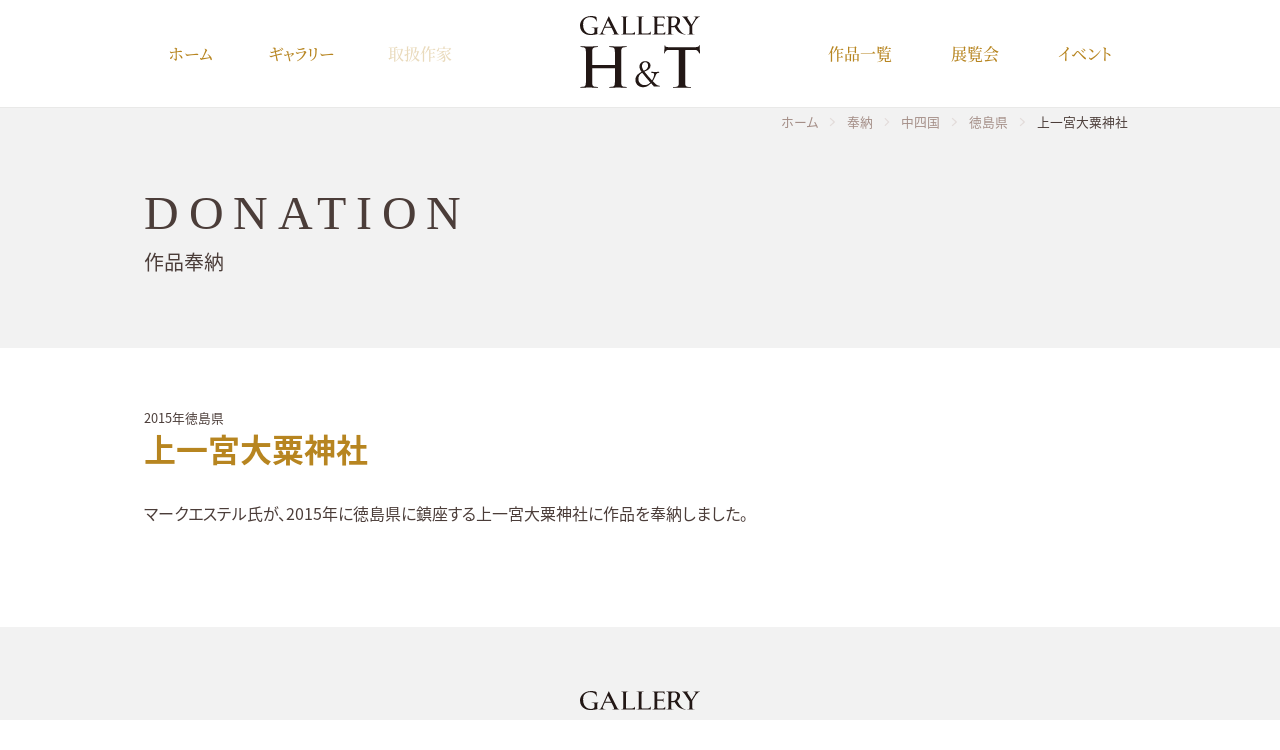

--- FILE ---
content_type: text/html; charset=UTF-8
request_url: https://h-a-t.jp/donate/donate-10153/
body_size: 7966
content:
<!doctype html>
<html lang="ja">
<head>
	<meta charset="UTF-8" />
	<meta name="viewport" content="width=device-width, initial-scale=1" />
	<meta name="theme-color" content="#855a5c">
	<meta name='robots' content='index, follow, max-image-preview:large, max-snippet:-1, max-video-preview:-1' />

	<!-- This site is optimized with the Yoast SEO plugin v26.8 - https://yoast.com/product/yoast-seo-wordpress/ -->
	<title>上一宮大粟神社 - 株式会社Ｈ＆Ｔ（ギャラリーＨ＆Ｔ）</title>
	<meta name="description" content="上一宮大粟神社 - 株式会社Ｈ＆Ｔが運営するフランス人画家マークエステルのギャラリー「ギャラリー マークエステル」の公式サイトです。油彩、立体、版画等の代表作を取り扱っております。" />
	<link rel="canonical" href="https://h-a-t.jp/donate/donate-10153/" />
	<meta property="og:locale" content="ja_JP" />
	<meta property="og:type" content="article" />
	<meta property="og:title" content="上一宮大粟神社 - 株式会社Ｈ＆Ｔ（ギャラリーＨ＆Ｔ）" />
	<meta property="og:description" content="上一宮大粟神社 - 株式会社Ｈ＆Ｔが運営するフランス人画家マークエステルのギャラリー「ギャラリー マークエステル」の公式サイトです。油彩、立体、版画等の代表作を取り扱っております。" />
	<meta property="og:url" content="https://h-a-t.jp/donate/donate-10153/" />
	<meta property="og:site_name" content="株式会社Ｈ＆Ｔ（ギャラリーＨ＆Ｔ）" />
	<meta property="article:modified_time" content="2023-01-08T10:40:44+00:00" />
	<meta property="og:image" content="https://h-a-t.jp/wp/wp-content/themes/pxlm-marcestel/images/site_ogp.png" />
	<meta property="og:image:width" content="1200" />
	<meta property="og:image:height" content="675" />
	<meta property="og:image:type" content="image/png" />
	<meta name="twitter:card" content="summary_large_image" />
	<meta name="twitter:label1" content="推定読み取り時間" />
	<meta name="twitter:data1" content="1分" />
	<script type="application/ld+json" class="yoast-schema-graph">{"@context":"https://schema.org","@graph":[{"@type":"WebPage","@id":"https://h-a-t.jp/donate/donate-10153/","url":"https://h-a-t.jp/donate/donate-10153/","name":"上一宮大粟神社 - 株式会社Ｈ＆Ｔ（ギャラリーＨ＆Ｔ）","isPartOf":{"@id":"https://h-a-t.jp/#website"},"datePublished":"2014-12-31T15:00:00+00:00","dateModified":"2023-01-08T10:40:44+00:00","description":"上一宮大粟神社 - 株式会社Ｈ＆Ｔが運営するフランス人画家マークエステルのギャラリー「ギャラリー マークエステル」の公式サイトです。油彩、立体、版画等の代表作を取り扱っております。","breadcrumb":{"@id":"https://h-a-t.jp/donate/donate-10153/#breadcrumb"},"inLanguage":"ja","potentialAction":[{"@type":"ReadAction","target":["https://h-a-t.jp/donate/donate-10153/"]}]},{"@type":"BreadcrumbList","@id":"https://h-a-t.jp/donate/donate-10153/#breadcrumb","itemListElement":[{"@type":"ListItem","position":1,"name":"ホーム","item":"https://h-a-t.jp/"},{"@type":"ListItem","position":2,"name":"奉納","item":"https://h-a-t.jp/donate/"},{"@type":"ListItem","position":3,"name":"上一宮大粟神社"}]},{"@type":"WebSite","@id":"https://h-a-t.jp/#website","url":"https://h-a-t.jp/","name":"株式会社Ｈ＆Ｔ（ギャラリーＨ＆Ｔ）","description":"株式会社Ｈ＆Ｔ（ギャラリーＨ＆Ｔ）","publisher":{"@id":"https://h-a-t.jp/#organization"},"alternateName":"株式会社Ｈ＆Ｔ（ギャラリーＨ＆Ｔ）","potentialAction":[{"@type":"SearchAction","target":{"@type":"EntryPoint","urlTemplate":"https://h-a-t.jp/?s={search_term_string}"},"query-input":{"@type":"PropertyValueSpecification","valueRequired":true,"valueName":"search_term_string"}}],"inLanguage":"ja"},{"@type":"Organization","@id":"https://h-a-t.jp/#organization","name":"ギャラリー H&T","alternateName":"ギャラリー H&T","url":"https://h-a-t.jp/","logo":{"@type":"ImageObject","inLanguage":"ja","@id":"https://h-a-t.jp/#/schema/logo/image/","url":"https://h-a-t.jp/wp/wp-content/uploads/2023/10/site_organization.png","contentUrl":"https://h-a-t.jp/wp/wp-content/uploads/2023/10/site_organization.png","width":696,"height":696,"caption":"ギャラリー H&T"},"image":{"@id":"https://h-a-t.jp/#/schema/logo/image/"},"sameAs":["https://www.instagram.com/gallerymarcestel_by_handt/"]}]}</script>
	<!-- / Yoast SEO plugin. -->



<script>
dataLayer = [{"title":"\u4e0a\u4e00\u5bae\u5927\u7c9f\u795e\u793e","author":"\u682a\u5f0f\u4f1a\u793e\uff28\uff06\uff34","wordcount":0,"logged_in":"false","page_id":9472,"post_date":"2015-01-01 00:00:00","post_type":"donate"}];
</script>
<!-- Google Tag Manager -->
<script>(function(w,d,s,l,i){w[l]=w[l]||[];w[l].push({'gtm.start':
new Date().getTime(),event:'gtm.js'});var f=d.getElementsByTagName(s)[0],
j=d.createElement(s),dl=l!='dataLayer'?'&l='+l:'';j.async=true;j.src=
'https://www.googletagmanager.com/gtm.js?id='+i+dl;f.parentNode.insertBefore(j,f);
})(window,document,'script','dataLayer','GTM-MLS47QR');</script>
<!-- End Google Tag Manager --><link rel="alternate" type="application/rss+xml" title="株式会社Ｈ＆Ｔ（ギャラリーＨ＆Ｔ） &raquo; フィード" href="https://h-a-t.jp/feed/" />
<link rel="alternate" type="application/rss+xml" title="株式会社Ｈ＆Ｔ（ギャラリーＨ＆Ｔ） &raquo; コメントフィード" href="https://h-a-t.jp/comments/feed/" />
<link rel="alternate" title="oEmbed (JSON)" type="application/json+oembed" href="https://h-a-t.jp/wp-json/oembed/1.0/embed?url=https%3A%2F%2Fh-a-t.jp%2Fdonate%2Fdonate-10153%2F" />
<link rel="alternate" title="oEmbed (XML)" type="text/xml+oembed" href="https://h-a-t.jp/wp-json/oembed/1.0/embed?url=https%3A%2F%2Fh-a-t.jp%2Fdonate%2Fdonate-10153%2F&#038;format=xml" />
<style id='wp-img-auto-sizes-contain-inline-css'>
img:is([sizes=auto i],[sizes^="auto," i]){contain-intrinsic-size:3000px 1500px}
/*# sourceURL=wp-img-auto-sizes-contain-inline-css */
</style>
<link rel='stylesheet' id='theme-style-css' href='https://h-a-t.jp/wp/wp-content/themes/pxlm-marcestel/style.css?ver=1.4.0' media='all' />
<link rel='stylesheet' id='scrollhint-style-css' href='https://h-a-t.jp/wp/wp-content/themes/pxlm-marcestel/lib/scroll-hint/css/scroll-hint.css?ver=6.9' media='all' />
<link rel="https://api.w.org/" href="https://h-a-t.jp/wp-json/" /><link rel="alternate" title="JSON" type="application/json" href="https://h-a-t.jp/wp-json/wp/v2/donate/9472" /><link rel="EditURI" type="application/rsd+xml" title="RSD" href="https://h-a-t.jp/wp/xmlrpc.php?rsd" />
<meta name="generator" content="WordPress 6.9" />
<link rel='shortlink' href='https://h-a-t.jp/?p=9472' />
<link rel="icon" href="https://h-a-t.jp/wp/wp-content/uploads/2023/10/cropped-favicon-150x150.png" sizes="32x32" />
<link rel="icon" href="https://h-a-t.jp/wp/wp-content/uploads/2023/10/cropped-favicon.png" sizes="192x192" />
<link rel="apple-touch-icon" href="https://h-a-t.jp/wp/wp-content/uploads/2023/10/cropped-favicon.png" />
<meta name="msapplication-TileImage" content="https://h-a-t.jp/wp/wp-content/uploads/2023/10/cropped-favicon.png" />
<style id='global-styles-inline-css'>
:root{--wp--preset--aspect-ratio--square: 1;--wp--preset--aspect-ratio--4-3: 4/3;--wp--preset--aspect-ratio--3-4: 3/4;--wp--preset--aspect-ratio--3-2: 3/2;--wp--preset--aspect-ratio--2-3: 2/3;--wp--preset--aspect-ratio--16-9: 16/9;--wp--preset--aspect-ratio--9-16: 9/16;--wp--preset--color--black: #000000;--wp--preset--color--cyan-bluish-gray: #abb8c3;--wp--preset--color--white: #ffffff;--wp--preset--color--pale-pink: #f78da7;--wp--preset--color--vivid-red: #cf2e2e;--wp--preset--color--luminous-vivid-orange: #ff6900;--wp--preset--color--luminous-vivid-amber: #fcb900;--wp--preset--color--light-green-cyan: #7bdcb5;--wp--preset--color--vivid-green-cyan: #00d084;--wp--preset--color--pale-cyan-blue: #8ed1fc;--wp--preset--color--vivid-cyan-blue: #0693e3;--wp--preset--color--vivid-purple: #9b51e0;--wp--preset--color--primary: var(--color-primary);--wp--preset--color--primary-light: var(--color-primary-l);--wp--preset--color--primary-medium: var(--color-primary-m);--wp--preset--color--primary-dark: var(--color-primary-d);--wp--preset--color--secondary: var(--color-secondary);--wp--preset--color--secondary-light: var(--color-secondary-l);--wp--preset--color--secondary-medium: var(--color-secondary-m);--wp--preset--color--secondary-dark: var(--color-secondary-d);--wp--preset--color--dark-01: var(--color-dark-01);--wp--preset--color--dark-02: var(--color-dark-02);--wp--preset--color--dark-03: var(--color-dark-03);--wp--preset--color--dark-04: var(--color-dark-04);--wp--preset--color--light-01: var(--color-light-01);--wp--preset--color--light-02: var(--color-light-02);--wp--preset--color--light-03: var(--color-light-03);--wp--preset--color--light-04: var(--color-light-04);--wp--preset--color--alto-03: var(--color-alto-03);--wp--preset--color--alto-05: var(--color-alto-05);--wp--preset--color--alto-10: var(--color-alto-10);--wp--preset--color--red: var(--color-red);--wp--preset--color--beige: var(--color-beige);--wp--preset--color--brand-line: var(--color-brand-line);--wp--preset--gradient--vivid-cyan-blue-to-vivid-purple: linear-gradient(135deg,rgb(6,147,227) 0%,rgb(155,81,224) 100%);--wp--preset--gradient--light-green-cyan-to-vivid-green-cyan: linear-gradient(135deg,rgb(122,220,180) 0%,rgb(0,208,130) 100%);--wp--preset--gradient--luminous-vivid-amber-to-luminous-vivid-orange: linear-gradient(135deg,rgb(252,185,0) 0%,rgb(255,105,0) 100%);--wp--preset--gradient--luminous-vivid-orange-to-vivid-red: linear-gradient(135deg,rgb(255,105,0) 0%,rgb(207,46,46) 100%);--wp--preset--gradient--very-light-gray-to-cyan-bluish-gray: linear-gradient(135deg,rgb(238,238,238) 0%,rgb(169,184,195) 100%);--wp--preset--gradient--cool-to-warm-spectrum: linear-gradient(135deg,rgb(74,234,220) 0%,rgb(151,120,209) 20%,rgb(207,42,186) 40%,rgb(238,44,130) 60%,rgb(251,105,98) 80%,rgb(254,248,76) 100%);--wp--preset--gradient--blush-light-purple: linear-gradient(135deg,rgb(255,206,236) 0%,rgb(152,150,240) 100%);--wp--preset--gradient--blush-bordeaux: linear-gradient(135deg,rgb(254,205,165) 0%,rgb(254,45,45) 50%,rgb(107,0,62) 100%);--wp--preset--gradient--luminous-dusk: linear-gradient(135deg,rgb(255,203,112) 0%,rgb(199,81,192) 50%,rgb(65,88,208) 100%);--wp--preset--gradient--pale-ocean: linear-gradient(135deg,rgb(255,245,203) 0%,rgb(182,227,212) 50%,rgb(51,167,181) 100%);--wp--preset--gradient--electric-grass: linear-gradient(135deg,rgb(202,248,128) 0%,rgb(113,206,126) 100%);--wp--preset--gradient--midnight: linear-gradient(135deg,rgb(2,3,129) 0%,rgb(40,116,252) 100%);--wp--preset--font-size--small: 13px;--wp--preset--font-size--medium: 20px;--wp--preset--font-size--large: 36px;--wp--preset--font-size--x-large: 42px;--wp--preset--font-size--normal: 16px;--wp--preset--font-size--larger: 32px;--wp--preset--spacing--20: 0.44rem;--wp--preset--spacing--30: 0.67rem;--wp--preset--spacing--40: 1rem;--wp--preset--spacing--50: 1.5rem;--wp--preset--spacing--60: 2.25rem;--wp--preset--spacing--70: 3.38rem;--wp--preset--spacing--80: 5.06rem;--wp--preset--shadow--natural: 6px 6px 9px rgba(0, 0, 0, 0.2);--wp--preset--shadow--deep: 12px 12px 50px rgba(0, 0, 0, 0.4);--wp--preset--shadow--sharp: 6px 6px 0px rgba(0, 0, 0, 0.2);--wp--preset--shadow--outlined: 6px 6px 0px -3px rgb(255, 255, 255), 6px 6px rgb(0, 0, 0);--wp--preset--shadow--crisp: 6px 6px 0px rgb(0, 0, 0);}:root { --wp--style--global--content-size: 650px;--wp--style--global--wide-size: 1000px; }:where(body) { margin: 0; }.wp-site-blocks > .alignleft { float: left; margin-right: 2em; }.wp-site-blocks > .alignright { float: right; margin-left: 2em; }.wp-site-blocks > .aligncenter { justify-content: center; margin-left: auto; margin-right: auto; }:where(.is-layout-flex){gap: 0.5em;}:where(.is-layout-grid){gap: 0.5em;}.is-layout-flow > .alignleft{float: left;margin-inline-start: 0;margin-inline-end: 2em;}.is-layout-flow > .alignright{float: right;margin-inline-start: 2em;margin-inline-end: 0;}.is-layout-flow > .aligncenter{margin-left: auto !important;margin-right: auto !important;}.is-layout-constrained > .alignleft{float: left;margin-inline-start: 0;margin-inline-end: 2em;}.is-layout-constrained > .alignright{float: right;margin-inline-start: 2em;margin-inline-end: 0;}.is-layout-constrained > .aligncenter{margin-left: auto !important;margin-right: auto !important;}.is-layout-constrained > :where(:not(.alignleft):not(.alignright):not(.alignfull)){max-width: var(--wp--style--global--content-size);margin-left: auto !important;margin-right: auto !important;}.is-layout-constrained > .alignwide{max-width: var(--wp--style--global--wide-size);}body .is-layout-flex{display: flex;}.is-layout-flex{flex-wrap: wrap;align-items: center;}.is-layout-flex > :is(*, div){margin: 0;}body .is-layout-grid{display: grid;}.is-layout-grid > :is(*, div){margin: 0;}body{padding-top: 0px;padding-right: 0px;padding-bottom: 0px;padding-left: 0px;}a:where(:not(.wp-element-button)){text-decoration: underline;}:root :where(.wp-element-button, .wp-block-button__link){background-color: #32373c;border-width: 0;color: #fff;font-family: inherit;font-size: inherit;font-style: inherit;font-weight: inherit;letter-spacing: inherit;line-height: inherit;padding-top: calc(0.667em + 2px);padding-right: calc(1.333em + 2px);padding-bottom: calc(0.667em + 2px);padding-left: calc(1.333em + 2px);text-decoration: none;text-transform: inherit;}.has-black-color{color: var(--wp--preset--color--black) !important;}.has-cyan-bluish-gray-color{color: var(--wp--preset--color--cyan-bluish-gray) !important;}.has-white-color{color: var(--wp--preset--color--white) !important;}.has-pale-pink-color{color: var(--wp--preset--color--pale-pink) !important;}.has-vivid-red-color{color: var(--wp--preset--color--vivid-red) !important;}.has-luminous-vivid-orange-color{color: var(--wp--preset--color--luminous-vivid-orange) !important;}.has-luminous-vivid-amber-color{color: var(--wp--preset--color--luminous-vivid-amber) !important;}.has-light-green-cyan-color{color: var(--wp--preset--color--light-green-cyan) !important;}.has-vivid-green-cyan-color{color: var(--wp--preset--color--vivid-green-cyan) !important;}.has-pale-cyan-blue-color{color: var(--wp--preset--color--pale-cyan-blue) !important;}.has-vivid-cyan-blue-color{color: var(--wp--preset--color--vivid-cyan-blue) !important;}.has-vivid-purple-color{color: var(--wp--preset--color--vivid-purple) !important;}.has-primary-color{color: var(--wp--preset--color--primary) !important;}.has-primary-light-color{color: var(--wp--preset--color--primary-light) !important;}.has-primary-medium-color{color: var(--wp--preset--color--primary-medium) !important;}.has-primary-dark-color{color: var(--wp--preset--color--primary-dark) !important;}.has-secondary-color{color: var(--wp--preset--color--secondary) !important;}.has-secondary-light-color{color: var(--wp--preset--color--secondary-light) !important;}.has-secondary-medium-color{color: var(--wp--preset--color--secondary-medium) !important;}.has-secondary-dark-color{color: var(--wp--preset--color--secondary-dark) !important;}.has-dark-01-color{color: var(--wp--preset--color--dark-01) !important;}.has-dark-02-color{color: var(--wp--preset--color--dark-02) !important;}.has-dark-03-color{color: var(--wp--preset--color--dark-03) !important;}.has-dark-04-color{color: var(--wp--preset--color--dark-04) !important;}.has-light-01-color{color: var(--wp--preset--color--light-01) !important;}.has-light-02-color{color: var(--wp--preset--color--light-02) !important;}.has-light-03-color{color: var(--wp--preset--color--light-03) !important;}.has-light-04-color{color: var(--wp--preset--color--light-04) !important;}.has-alto-03-color{color: var(--wp--preset--color--alto-03) !important;}.has-alto-05-color{color: var(--wp--preset--color--alto-05) !important;}.has-alto-10-color{color: var(--wp--preset--color--alto-10) !important;}.has-red-color{color: var(--wp--preset--color--red) !important;}.has-beige-color{color: var(--wp--preset--color--beige) !important;}.has-brand-line-color{color: var(--wp--preset--color--brand-line) !important;}.has-black-background-color{background-color: var(--wp--preset--color--black) !important;}.has-cyan-bluish-gray-background-color{background-color: var(--wp--preset--color--cyan-bluish-gray) !important;}.has-white-background-color{background-color: var(--wp--preset--color--white) !important;}.has-pale-pink-background-color{background-color: var(--wp--preset--color--pale-pink) !important;}.has-vivid-red-background-color{background-color: var(--wp--preset--color--vivid-red) !important;}.has-luminous-vivid-orange-background-color{background-color: var(--wp--preset--color--luminous-vivid-orange) !important;}.has-luminous-vivid-amber-background-color{background-color: var(--wp--preset--color--luminous-vivid-amber) !important;}.has-light-green-cyan-background-color{background-color: var(--wp--preset--color--light-green-cyan) !important;}.has-vivid-green-cyan-background-color{background-color: var(--wp--preset--color--vivid-green-cyan) !important;}.has-pale-cyan-blue-background-color{background-color: var(--wp--preset--color--pale-cyan-blue) !important;}.has-vivid-cyan-blue-background-color{background-color: var(--wp--preset--color--vivid-cyan-blue) !important;}.has-vivid-purple-background-color{background-color: var(--wp--preset--color--vivid-purple) !important;}.has-primary-background-color{background-color: var(--wp--preset--color--primary) !important;}.has-primary-light-background-color{background-color: var(--wp--preset--color--primary-light) !important;}.has-primary-medium-background-color{background-color: var(--wp--preset--color--primary-medium) !important;}.has-primary-dark-background-color{background-color: var(--wp--preset--color--primary-dark) !important;}.has-secondary-background-color{background-color: var(--wp--preset--color--secondary) !important;}.has-secondary-light-background-color{background-color: var(--wp--preset--color--secondary-light) !important;}.has-secondary-medium-background-color{background-color: var(--wp--preset--color--secondary-medium) !important;}.has-secondary-dark-background-color{background-color: var(--wp--preset--color--secondary-dark) !important;}.has-dark-01-background-color{background-color: var(--wp--preset--color--dark-01) !important;}.has-dark-02-background-color{background-color: var(--wp--preset--color--dark-02) !important;}.has-dark-03-background-color{background-color: var(--wp--preset--color--dark-03) !important;}.has-dark-04-background-color{background-color: var(--wp--preset--color--dark-04) !important;}.has-light-01-background-color{background-color: var(--wp--preset--color--light-01) !important;}.has-light-02-background-color{background-color: var(--wp--preset--color--light-02) !important;}.has-light-03-background-color{background-color: var(--wp--preset--color--light-03) !important;}.has-light-04-background-color{background-color: var(--wp--preset--color--light-04) !important;}.has-alto-03-background-color{background-color: var(--wp--preset--color--alto-03) !important;}.has-alto-05-background-color{background-color: var(--wp--preset--color--alto-05) !important;}.has-alto-10-background-color{background-color: var(--wp--preset--color--alto-10) !important;}.has-red-background-color{background-color: var(--wp--preset--color--red) !important;}.has-beige-background-color{background-color: var(--wp--preset--color--beige) !important;}.has-brand-line-background-color{background-color: var(--wp--preset--color--brand-line) !important;}.has-black-border-color{border-color: var(--wp--preset--color--black) !important;}.has-cyan-bluish-gray-border-color{border-color: var(--wp--preset--color--cyan-bluish-gray) !important;}.has-white-border-color{border-color: var(--wp--preset--color--white) !important;}.has-pale-pink-border-color{border-color: var(--wp--preset--color--pale-pink) !important;}.has-vivid-red-border-color{border-color: var(--wp--preset--color--vivid-red) !important;}.has-luminous-vivid-orange-border-color{border-color: var(--wp--preset--color--luminous-vivid-orange) !important;}.has-luminous-vivid-amber-border-color{border-color: var(--wp--preset--color--luminous-vivid-amber) !important;}.has-light-green-cyan-border-color{border-color: var(--wp--preset--color--light-green-cyan) !important;}.has-vivid-green-cyan-border-color{border-color: var(--wp--preset--color--vivid-green-cyan) !important;}.has-pale-cyan-blue-border-color{border-color: var(--wp--preset--color--pale-cyan-blue) !important;}.has-vivid-cyan-blue-border-color{border-color: var(--wp--preset--color--vivid-cyan-blue) !important;}.has-vivid-purple-border-color{border-color: var(--wp--preset--color--vivid-purple) !important;}.has-primary-border-color{border-color: var(--wp--preset--color--primary) !important;}.has-primary-light-border-color{border-color: var(--wp--preset--color--primary-light) !important;}.has-primary-medium-border-color{border-color: var(--wp--preset--color--primary-medium) !important;}.has-primary-dark-border-color{border-color: var(--wp--preset--color--primary-dark) !important;}.has-secondary-border-color{border-color: var(--wp--preset--color--secondary) !important;}.has-secondary-light-border-color{border-color: var(--wp--preset--color--secondary-light) !important;}.has-secondary-medium-border-color{border-color: var(--wp--preset--color--secondary-medium) !important;}.has-secondary-dark-border-color{border-color: var(--wp--preset--color--secondary-dark) !important;}.has-dark-01-border-color{border-color: var(--wp--preset--color--dark-01) !important;}.has-dark-02-border-color{border-color: var(--wp--preset--color--dark-02) !important;}.has-dark-03-border-color{border-color: var(--wp--preset--color--dark-03) !important;}.has-dark-04-border-color{border-color: var(--wp--preset--color--dark-04) !important;}.has-light-01-border-color{border-color: var(--wp--preset--color--light-01) !important;}.has-light-02-border-color{border-color: var(--wp--preset--color--light-02) !important;}.has-light-03-border-color{border-color: var(--wp--preset--color--light-03) !important;}.has-light-04-border-color{border-color: var(--wp--preset--color--light-04) !important;}.has-alto-03-border-color{border-color: var(--wp--preset--color--alto-03) !important;}.has-alto-05-border-color{border-color: var(--wp--preset--color--alto-05) !important;}.has-alto-10-border-color{border-color: var(--wp--preset--color--alto-10) !important;}.has-red-border-color{border-color: var(--wp--preset--color--red) !important;}.has-beige-border-color{border-color: var(--wp--preset--color--beige) !important;}.has-brand-line-border-color{border-color: var(--wp--preset--color--brand-line) !important;}.has-vivid-cyan-blue-to-vivid-purple-gradient-background{background: var(--wp--preset--gradient--vivid-cyan-blue-to-vivid-purple) !important;}.has-light-green-cyan-to-vivid-green-cyan-gradient-background{background: var(--wp--preset--gradient--light-green-cyan-to-vivid-green-cyan) !important;}.has-luminous-vivid-amber-to-luminous-vivid-orange-gradient-background{background: var(--wp--preset--gradient--luminous-vivid-amber-to-luminous-vivid-orange) !important;}.has-luminous-vivid-orange-to-vivid-red-gradient-background{background: var(--wp--preset--gradient--luminous-vivid-orange-to-vivid-red) !important;}.has-very-light-gray-to-cyan-bluish-gray-gradient-background{background: var(--wp--preset--gradient--very-light-gray-to-cyan-bluish-gray) !important;}.has-cool-to-warm-spectrum-gradient-background{background: var(--wp--preset--gradient--cool-to-warm-spectrum) !important;}.has-blush-light-purple-gradient-background{background: var(--wp--preset--gradient--blush-light-purple) !important;}.has-blush-bordeaux-gradient-background{background: var(--wp--preset--gradient--blush-bordeaux) !important;}.has-luminous-dusk-gradient-background{background: var(--wp--preset--gradient--luminous-dusk) !important;}.has-pale-ocean-gradient-background{background: var(--wp--preset--gradient--pale-ocean) !important;}.has-electric-grass-gradient-background{background: var(--wp--preset--gradient--electric-grass) !important;}.has-midnight-gradient-background{background: var(--wp--preset--gradient--midnight) !important;}.has-small-font-size{font-size: var(--wp--preset--font-size--small) !important;}.has-medium-font-size{font-size: var(--wp--preset--font-size--medium) !important;}.has-large-font-size{font-size: var(--wp--preset--font-size--large) !important;}.has-x-large-font-size{font-size: var(--wp--preset--font-size--x-large) !important;}.has-normal-font-size{font-size: var(--wp--preset--font-size--normal) !important;}.has-larger-font-size{font-size: var(--wp--preset--font-size--larger) !important;}
/*# sourceURL=global-styles-inline-css */
</style>
</head>

<body class="wp-singular donate-template-default single single-donate postid-9472 wp-theme-pxlm-marcestel">
<style>
	:root{
		--background:url('https://h-a-t.jp/wp/wp-content/themes/pxlm-marcestel/images/eyecatch_default.jpg');
	}
	</style><!-- Google Tag Manager (noscript) -->
<noscript><iframe src="https://www.googletagmanager.com/ns.html?id=GTM-MLS47QR" height="0" width="0" style="display:none;visibility:hidden"></iframe></noscript>
<!-- End Google Tag Manager (noscript) -->
<div id="loading">
	<div class="loading-icon">
		<img src="https://h-a-t.jp/wp/wp-content/themes/pxlm-marcestel/images/site_logo_v_c.svg?ver=20221024" alt="株式会社Ｈ＆Ｔ（ギャラリーＨ＆Ｔ）">
	</div>
</div>

<div id="page" class="site">
	<a class="skip-link screen-reader-text" href="#content">コンテンツへスキップ</a>

	
<header id="masthead" class="site-header has-title-and-tagline" role="banner">

	<div class="content">
				
	<nav id="site-navigation-1" class="primary-navigation primary-navigation-1" role="navigation" aria-label="Primary menu 1">
		<div class="primary-menu-container"><ul id="primary-menu-list" class="menu-wrapper"><li id="menu-item-9173" class="menu-item menu-item-type-post_type menu-item-object-page menu-item-home menu-item-9173"><a href="https://h-a-t.jp/">ホーム</a></li>
<li id="menu-item-7589" class="menu-item menu-item-type-post_type menu-item-object-page menu-item-7589"><a href="https://h-a-t.jp/?page_id=4158">ギャラリー</a></li>
<li id="menu-item-10056" class="menu-item menu-item-type-custom menu-item-object-custom menu-item-10056"><a href="#">取扱作家</a></li>
</ul></div>	</nav><!-- #site-navigation -->
		

<div class="site-branding">
	
						<p class="site-title">
				<a href="https://h-a-t.jp/" rel="home">
					<img src="https://h-a-t.jp/wp/wp-content/themes/pxlm-marcestel/images/site_logo_v_c.svg" alt="株式会社Ｈ＆Ｔ（ギャラリーＨ＆Ｔ）">
				</a>
			</p>
			
</div><!-- .site-branding -->		
	<nav id="site-navigation-2" class="primary-navigation primary-navigation-2" role="navigation" aria-label="Primary menu 2">
		<div class="primary-menu-container"><ul id="primary-menu-list" class="menu-wrapper"><li id="menu-item-9708" class="menu-item menu-item-type-post_type menu-item-object-page menu-item-9708"><a href="https://h-a-t.jp/artworks/">作品一覧</a></li>
<li id="menu-item-9198" class="menu-item menu-item-type-post_type_archive menu-item-object-exhibition menu-item-9198"><a href="https://h-a-t.jp/exhibition/">展覧会</a></li>
<li id="menu-item-9200" class="menu-item menu-item-type-post_type_archive menu-item-object-event menu-item-9200"><a href="https://h-a-t.jp/event/">イベント</a></li>
</ul></div>	</nav><!-- #site-navigation -->
	</div>

</header><!-- #masthead -->
	<div id="content" class="site-content">
		<section id="primary" class="content-area">
			<main id="main" class="site-main" role="main">
<div class="hero-title-container">
	<div class="hero-title">
		<div><span class="sub-title">Donation</span><span class="title">作品奉納</span></div>	</div>
	<div class="hero-breadcrumbs">
		<div class="breadcrumbs"><ul><li><a href="https://h-a-t.jp"><span>ホーム</span></a></li><li><a href="https://h-a-t.jp/donate/"><span>奉納</span></a></li><li><a href="https://h-a-t.jp/location/chugoku-shikoku/"><span>中四国</span></a></li><li><a href="https://h-a-t.jp/location/tokushima/"><span>徳島県</span></a></li><li><span>上一宮大粟神社</span></li></ul><script type="application/ld+json">{
			"@context": "http://schema.org",
			"@type": "BreadcrumbList",
			"itemListElement": [{
			"@type": "ListItem",
			"position": 1,
			"item": {
				"@id": "https://h-a-t.jp/donate/",
				"name": "奉納"
			}
			},{
			"@type": "ListItem",
			"position": 2,
			"item": {
				"@id": "https://h-a-t.jp/location/chugoku-shikoku/",
				"name": "中四国"
			}
			},{
			"@type": "ListItem",
			"position": 3,
			"item": {
				"@id": "https://h-a-t.jp/location/tokushima/",
				"name": "徳島県"
			}
			}]
		}</script></div>	</div>
</div>
<article id="post-9472" class="post-9472 donate type-donate status-publish hentry location-tokushima">
	<div class="entry-meta">
		<div class="date">2015年</div>
		<ul class="location">
		<li>徳島県</li>		</ul>
	</div>
	<header class="entry-header">
		<h1 class="entry-title">上一宮大粟神社</h1>	</header><!-- .entry-header -->

	<div class="entry-content">
		<p>マークエステル氏が、2015年に徳島県に鎮座する上一宮大粟神社に作品を奉納しました。</p>
	</div><!-- .entry-content -->

	<div class="entry-footer">

		<div class="artwork">
								</div>

	</div>

</article><!-- #post-## -->			</main><!-- #main -->
		</div><!-- #primary -->
	</div><!-- #content -->

	<footer id="colophon" class="site-footer" role="contentinfo">
		<div class="site-info">
			<div class="title">
				<a href="https://h-a-t.jp/"><img src="https://h-a-t.jp/wp/wp-content/themes/pxlm-marcestel/images/site_logo_v_c.svg" alt="株式会社Ｈ＆Ｔ（ギャラリーＨ＆Ｔ）"></a>
			</div>
			<p class="address">
			〒150-0033<br>
			東京都渋谷区猿楽町18-12<br>
			ヒルサイドテラスG棟303
			</p>
			<ul class="social">
				<li>
					<a href="https://www.instagram.com/gallery_handt/" target="_blank" class="instagram"></a>
				</li>
			</ul>
			<div class="footer-primary-menu">
									<nav aria-label="セカンダリーメニュー" class="footer-primary-navigation">
						<ul class="footer-navigation-wrapper">
							<li id="menu-item-9150" class="menu-item menu-item-type-custom menu-item-object-custom menu-item-has-children menu-item-9150"><a href="#"><span>グループ1</span></a>
<ul class="sub-menu">
	<li id="menu-item-9141" class="menu-item menu-item-type-post_type menu-item-object-page menu-item-home menu-item-9141"><a href="https://h-a-t.jp/"><span>ホーム</span></a></li>
	<li id="menu-item-9146" class="menu-item menu-item-type-post_type menu-item-object-page menu-item-9146"><a href="https://h-a-t.jp/?page_id=4158"><span>ギャラリー概要</span></a></li>
	<li id="menu-item-9567" class="menu-item menu-item-type-custom menu-item-object-custom menu-item-9567"><a href="https://h-a-t.jp/gallery/#access"><span>アクセス</span></a></li>
</ul>
</li>
<li id="menu-item-9151" class="menu-item menu-item-type-custom menu-item-object-custom menu-item-has-children menu-item-9151"><a href="#"><span>グループ2</span></a>
<ul class="sub-menu">
	<li id="menu-item-10058" class="menu-item menu-item-type-custom menu-item-object-custom menu-item-10058"><a href="#"><span>取扱作家</span></a></li>
	<li id="menu-item-9645" class="menu-item menu-item-type-custom menu-item-object-custom menu-item-9645"><a href="https://h-a-t.jp/gallery/#company"><span>会社概要</span></a></li>
</ul>
</li>
<li id="menu-item-9156" class="menu-item menu-item-type-custom menu-item-object-custom menu-item-has-children menu-item-9156"><a href="#"><span>グループ3</span></a>
<ul class="sub-menu">
	<li id="menu-item-9147" class="menu-item menu-item-type-post_type_archive menu-item-object-artwork menu-item-9147"><a href="https://h-a-t.jp/artwork/"><span>作品一覧</span></a></li>
	<li id="menu-item-9148" class="menu-item menu-item-type-post_type_archive menu-item-object-exhibition menu-item-9148"><a href="https://h-a-t.jp/exhibition/"><span>展覧会</span></a></li>
	<li id="menu-item-9149" class="menu-item menu-item-type-post_type_archive menu-item-object-event menu-item-9149"><a href="https://h-a-t.jp/event/"><span>イベント</span></a></li>
</ul>
</li>
<li id="menu-item-9152" class="menu-item menu-item-type-custom menu-item-object-custom menu-item-has-children menu-item-9152"><a href="#"><span>グループ4</span></a>
<ul class="sub-menu">
	<li id="menu-item-9588" class="menu-item menu-item-type-custom menu-item-object-custom menu-item-9588"><a href="https://h-a-t.stores.jp/"><span>オンラインショップ</span></a></li>
	<li id="menu-item-9142" class="menu-item menu-item-type-post_type menu-item-object-page menu-item-9142"><a href="https://h-a-t.jp/contact/"><span>お問い合わせ</span></a></li>
	<li id="menu-item-9143" class="menu-item menu-item-type-post_type menu-item-object-page menu-item-9143"><a href="https://h-a-t.jp/policy/"><span>プライバシーポリシー</span></a></li>
</ul>
</li>
						</ul><!-- .footer-navigation-wrapper -->
					</nav><!-- .footer-navigation -->
							</div>
		</div>
		<div class="site-copyright">
			<div class="content">
				<p>©2022 <a href="https://h-a-t.jp/">GALLERY H&T</a> / H&T Inc.  All rights reserved.</p>
			</div>
		</div>
	</footer><!-- #colophon -->

		<div class="slide-panel" id="slide-panel">
		<div class="panel">
			<div class="content">
				<nav aria-label="ターシャリメニュー" class="slide-navigation">
					<ul class="slide-navigation-wrapper">
						<li id="menu-item-9589" class="menu-item menu-item-type-post_type menu-item-object-page menu-item-home menu-item-9589"><a href="https://h-a-t.jp/"><span>ホーム</span></a></li>
<li id="menu-item-9591" class="menu-item menu-item-type-post_type menu-item-object-page menu-item-9591"><a href="https://h-a-t.jp/?page_id=4158"><span>ギャラリー概要</span></a></li>
<li id="menu-item-10057" class="menu-item menu-item-type-custom menu-item-object-custom menu-item-10057"><a href="#"><span>取扱作家</span></a></li>
<li id="menu-item-9597" class="menu-item menu-item-type-custom menu-item-object-custom menu-item-9597"><a href="https://h-a-t.jp/gallery/#access"><span>アクセス</span></a></li>
<li id="menu-item-9779" class="menu-item menu-item-type-post_type menu-item-object-page menu-item-9779"><a href="https://h-a-t.jp/artworks/"><span>作品一覧</span></a></li>
<li id="menu-item-9595" class="menu-item menu-item-type-post_type_archive menu-item-object-exhibition menu-item-9595"><a href="https://h-a-t.jp/exhibition/"><span>展覧会</span></a></li>
<li id="menu-item-9596" class="menu-item menu-item-type-post_type_archive menu-item-object-event menu-item-9596"><a href="https://h-a-t.jp/event/"><span>イベント</span></a></li>
<li id="menu-item-9599" class="menu-item menu-item-type-custom menu-item-object-custom menu-item-9599"><a href="https://h-a-t.stores.jp/"><span>オンラインショップ</span></a></li>
<li id="menu-item-9592" class="menu-item menu-item-type-post_type menu-item-object-page menu-item-9592"><a href="https://h-a-t.jp/contact/"><span>お問い合わせ</span></a></li>
<li id="menu-item-9593" class="menu-item menu-item-type-post_type menu-item-object-page menu-item-9593"><a href="https://h-a-t.jp/policy/"><span>プライバシーポリシー</span></a></li>
					</ul>
				</nav>
			</div>
		</div>
	</div>

	<div id="sp-float-menu" class="sp-float-menu">
		<ul>
			<li>
				<div class="menu-button-container">
					<button id="primary-mobile-menu" class="button" aria-controls="primary-menu-list" aria-expanded="false">
						<ion-icon name="menu-sharp"></ion-icon>
						<ion-icon name="close-sharp"></ion-icon>
					</button><!-- #primary-mobile-menu -->
				</div><!-- .menu-button-container -->
			</li>
		</ul>
	</div>

</div><!-- #page -->

<script type="speculationrules">
{"prefetch":[{"source":"document","where":{"and":[{"href_matches":"/*"},{"not":{"href_matches":["/wp/wp-*.php","/wp/wp-admin/*","/wp/wp-content/uploads/*","/wp/wp-content/*","/wp/wp-content/plugins/*","/wp/wp-content/themes/pxlm-marcestel/*","/*\\?(.+)"]}},{"not":{"selector_matches":"a[rel~=\"nofollow\"]"}},{"not":{"selector_matches":".no-prefetch, .no-prefetch a"}}]},"eagerness":"conservative"}]}
</script>
<script src="https://h-a-t.jp/wp/wp-content/themes/pxlm-marcestel/lib/ionicons/ionicons.js?ver=1.4.0" id="iconicons-script-js"></script>
<script src="https://h-a-t.jp/wp/wp-content/themes/pxlm-marcestel/js/common.js?ver=1.4.0" id="common-script-js"></script>

</body>
</html>

--- FILE ---
content_type: text/css
request_url: https://h-a-t.jp/wp/wp-content/themes/pxlm-marcestel/style.css?ver=1.4.0
body_size: 12067
content:
/*!
Theme Name: ギャラリー H&T
Text Domain: pxlm
Version: 1.4.0
Requires at least: 5.8
Requires PHP: 7.4
Tags: editor-style,block-styles
Description: ピクセリウム株式会社によるテーマ
Author: ピクセリウム株式会社
Author URI: https://pixelium.jp/
Theme URI: https://h-a-t.jp/
*//*! destyle.css v4.0.0 | MIT License | https://github.com/nicolas-cusan/destyle.css */*,::before,::after{box-sizing:border-box;border-style:solid;border-width:0}html{line-height:1.15;-webkit-text-size-adjust:100%;-webkit-tap-highlight-color:rgba(0,0,0,0)}body{margin:0}main{display:block}p,table,blockquote,address,pre,iframe,form,figure,dl{margin:0}h1,h2,h3,h4,h5,h6{font-size:inherit;font-weight:inherit;margin:0}ul,ol{margin:0;padding:0;list-style:none}dt{font-weight:bold}dd{margin-left:0}hr{box-sizing:content-box;height:0;overflow:visible;border-top-width:1px;margin:0;clear:both;color:inherit}pre{font-family:monospace,monospace;font-size:inherit}address{font-style:inherit}a{background-color:rgba(0,0,0,0);text-decoration:none;color:inherit}abbr[title]{-webkit-text-decoration:underline dotted;text-decoration:underline dotted}b,strong{font-weight:bolder}code,kbd,samp{font-family:monospace,monospace;font-size:inherit}small{font-size:80%}sub,sup{font-size:75%;line-height:0;position:relative;vertical-align:baseline}sub{bottom:-0.25em}sup{top:-0.5em}svg,img,embed,object,iframe{vertical-align:bottom}button,input,optgroup,select,textarea{-webkit-appearance:none;-moz-appearance:none;appearance:none;vertical-align:middle;color:inherit;font:inherit;background:rgba(0,0,0,0);padding:0;margin:0;border-radius:0;text-align:inherit;text-transform:inherit}button,[type=button],[type=reset],[type=submit]{cursor:pointer}button:disabled,[type=button]:disabled,[type=reset]:disabled,[type=submit]:disabled{cursor:default}:-moz-focusring{outline:auto}select:disabled{opacity:inherit}option{padding:0}fieldset{margin:0;padding:0;min-width:0}legend{padding:0}progress{vertical-align:baseline}textarea{overflow:auto}[type=number]::-webkit-inner-spin-button,[type=number]::-webkit-outer-spin-button{height:auto}[type=search]{outline-offset:-2px}[type=search]::-webkit-search-decoration{-webkit-appearance:none}::-webkit-file-upload-button{-webkit-appearance:button;font:inherit}[type=number]{-moz-appearance:textfield}label[for]{cursor:pointer}details{display:block}summary{display:list-item}[contenteditable]:focus{outline:auto}table{border-color:inherit;border-collapse:collapse}caption{text-align:left}td,th{vertical-align:top;padding:0}th{text-align:left;font-weight:bold}.display-none-up{display:none !important}@media screen and (min-width: 576px){.display-none-up-sm{display:none !important}}@media screen and (min-width: 768px){.display-none-up-md{display:none !important}}@media screen and (min-width: 992px){.display-none-up-lg{display:none !important}}@media screen and (min-width: 1200px){.display-none-up-xl{display:none !important}}.display-none-down{display:none !important}@media screen and (max-width: 575px){.display-none-down-sm{display:none !important}}@media screen and (max-width: 767px){.display-none-down-md{display:none !important}}@media screen and (max-width: 991px){.display-none-down-lg{display:none !important}}@media screen and (max-width: 1199px){.display-none-down-xl{display:none !important}}html{font-size:16px;font-family:var(--font-family-sanserif);scroll-behavior:smooth;scroll-padding-top:calc(var(--masthead-height) + var(--wp-admin--admin-bar--height))}@media screen and (max-width: 767px){html{scroll-padding-top:0}}body{color:var(--color-dark-01);font-weight:400;line-height:2.2;font-feature-settings:"palt"}table{line-height:2.2;border-collapse:collapse}table td,table th{vertical-align:middle}p{line-height:2.2}a{color:var(--color-primary);word-break:break-all;transition:.2s ease}a:hover{color:var(--color-primary-m)}.screen-reader-text{position:absolute !important;width:1px;height:1px;margin:-1px;padding:0;overflow:hidden;word-wrap:normal !important;word-break:normal;border:0;clip:rect(1px, 1px, 1px, 1px);clip-path:inset(50%)}.screen-reader-text:focus{top:5px;right:5px;z-index:100000;display:block;width:auto;height:auto;padding:15px 23px 14px;color:#21759b;font-size:.875rem;line-height:normal;background-color:#f1f1f1;box-shadow:0 0 2px 2px rgba(0,0,0,.6);clip:auto !important;clip-path:none}:root{--color-alto-03: rgba(230, 230, 230, 0.3);--color-alto-05: rgba(230, 230, 230, 0.5);--color-alto-10: rgba(230, 230, 230, 0.9);--color-sky: #abb4ce;--color-white: #fff;--color-yellow: #ff0;--color-red: #f00;--color-beige: #cebdab;--color-black: #251e1c;--color-border: #e9e9e8;--color-brown: #b1805d;--color-orange: #ff6700;--color-dark-01: #4b3d39;--color-dark-02: #a48e87;--color-dark-03: #e2dbd9;--color-dark-04: white;--color-light-01: rgba(255, 255, 255, 0.87);--color-light-02: rgba(255, 255, 255, 0.54);--color-light-03: rgba(255, 255, 255, 0.26);--color-light-04: rgba(255, 255, 255, 0.12);--color-primary: #b78520;--color-primary-d: #6e5013;--color-primary-l: #fbf4e6;--color-primary-m: #dca536;--color-secondary: #251e1c;--color-secondary-d: #161211;--color-secondary-l: #ece7e6;--color-secondary-m: #584742;--container-fluid: 100%;--container-lv0: 768px;--container-lv1: 992px;--container-lv2: 1200px;--font-size-xs: 0.8rem;--font-size-sm: 0.875rem;--font-size-md: 1rem;--font-size-lg: 1.125rem;--font-size-xl: 1.25rem;--font-size-2xl: 1.5rem;--font-size-3xl: 2rem;--font-size-4xl: 3rem;--font-size-5xl: 5rem;--font-family-sanserif: source-han-sans-japanese, sans-serif;--font-family-serif: source-han-serif-japanese, serif;--font-family-alto-01: garamond-premier-pro, serif;--swiper-navigation-color: var(--color-dark-01);--wp-admin--admin-bar--height: 0px}@media screen and (max-width: 767px){.name-change{font-size:1rem !important}}#loading{position:fixed;top:var(--wp-admin--admin-bar--height);left:0;z-index:9999;display:flex;align-items:center;justify-content:center;width:100%;height:calc(var(--viewheight) - var(--wp-admin--admin-bar--height));background-color:var(--color-white);transition:opacity 1s}#loading .loading-icon{width:150px;height:auto}#loading .loading-icon img{width:100%}#loading.loaded{opacity:0;pointer-events:none}.swiper.swiper-visual{width:var(--content-width);height:calc(var(--viewheight) - var(--masthead-height) - var(--wp-admin--admin-bar--height, 0px));margin-left:calc(50% - var(--content-width)/2)}.swiper.swiper-visual .swiper-wrapper{align-items:center}.swiper.swiper-visual .swiper-slide{display:flex;align-items:center;justify-content:center;width:-moz-fit-content;width:fit-content;background-color:var(--color-white)}.swiper.swiper-visual .swiper-slide .swiper-slide-content{width:-moz-fit-content;width:fit-content;height:100%}@media screen and (max-width: 767px){.swiper.swiper-visual .swiper-slide .swiper-slide-content{display:flex;align-items:center}}.swiper.swiper-visual .swiper-slide img{display:block;width:auto;height:100%;padding:1rem;-o-object-fit:cover;object-fit:cover;border:1px solid var(--color-primary);transition:2s ease}@media screen and (max-width: 767px){.swiper.swiper-visual .swiper-slide img{height:auto}}.swiper.swiper-visual .swiper-slide.swiper-slide-active img{transform:scale(1)}.swiper.swiper-visual .swiper-slide.swiper-slide-next img,.swiper.swiper-visual .swiper-slide.swiper-slide-prev img,.swiper.swiper-visual .swiper-slide.swiper-slide-duplicate-next img,.swiper.swiper-visual .swiper-slide.swiper-slide-duplicate-prev img{transform:scale(0.7);opacity:.5}.scroll-down{position:absolute;right:0;bottom:0;left:0;z-index:10;display:flex;flex-flow:column;justify-content:center;width:-moz-fit-content;width:fit-content;margin-right:auto;margin-left:auto;color:var(--color-dark-01);line-height:1;text-align:center;transform:translateY(0);opacity:1;transition:1s ease}.is-effect .scroll-down{transform:translateY(100%);opacity:0}.scroll-down a{display:flex;flex-flow:column;gap:.5rem;align-items:center;color:var(--color-dark-01)}.scroll-down .arrow-down{width:1px;height:40px;overflow:hidden;background-color:#fff}.scroll-down .arrow-down::after{display:block;width:100%;height:100%;background-color:var(--color-dark-01);transform:translateY(0);animation-name:scroll;animation-duration:2s;animation-iteration-count:infinite;content:""}@keyframes scroll{0%{transform:translateY(-100%)}100%{transform:translateY(100%)}}.scroll-down .scroll-title{font-size:var(--font-size-xs);letter-spacing:initial;text-transform:uppercase}.swiper.swiper-visual+.wp-block-group{margin-top:0}@media screen and (max-width: 767px){.swiper.swiper-visual{height:auto}}.site-header{position:sticky;top:var(--wp-admin--admin-bar--height, 0);z-index:10;display:flex;justify-content:center;background-color:var(--color-white);border-bottom:1px solid var(--color-border)}.site-header .content{display:grid;grid-template-areas:"belt belt belt" "nav1 logo nav2";grid-template-columns:1fr 200px 1fr;gap:0 5rem;align-items:center;justify-items:center;width:100%;max-width:var(--container-lv1);padding:1rem}@media screen and (max-width: 767px){.site-header .content{grid-template-areas:"belt" "logo";grid-template-columns:1fr}}.site-belt{grid-area:belt;padding:.5rem .5rem;color:var(--color-primary);font-size:var(--font-size-xs);font-family:var(--font-family-serif);line-height:1.5;margin-block-end:.5rem;text-align:center;transition:.3s ease}.is-effect .site-belt{height:0;padding:0;opacity:0;margin-block-end:0;translate:0 -100%}@media screen and (max-width: 767px){.site-belt{position:initial;border:0}}.site-branding{grid-area:logo}.site-branding img{width:140px;transition:.2s ease}@media screen and (max-width: 767px){.site-branding img{width:120px}}.is-effect .site-branding img,body:not(.home) .site-branding img{width:120px}@media screen and (max-width: 767px){.is-effect .site-branding img,body:not(.home) .site-branding img{width:100px}}.site-branding a{display:inline-block;transition:.2s ease}.site-branding a:hover{opacity:.5}.primary-navigation-1{grid-area:nav1}.primary-navigation-2{grid-area:nav2}@media screen and (max-width: 767px){.site-header{top:0}}.site-footer{background-color:var(--color-alto-05)}.site-info{display:flex;flex-flow:column;gap:2rem;align-items:center;width:100%;max-width:var(--container-lv1);margin-right:auto;margin-left:auto;padding:4rem 0}@media screen and (max-width: 767px){.site-info{grid-template-areas:"primary" "secondary";grid-template-columns:1fr;max-width:calc(100% - 2rem)}}.site-info .title a{display:inline-block}.site-info .title a img{width:120px}@media screen and (max-width: 767px){.site-info .title a img{width:180px}}.site-info .social{display:flex;justify-content:center}.site-info .social a{display:flex;align-items:center}.site-info .social ion-icon{font-size:var(--font-size-xl)}.site-info .address{text-align:center}.site-menu{width:100%;max-width:var(--container-lv1);margin-top:4rem;margin-right:auto;margin-left:auto}.footer-navigation-wrapper{display:flex;gap:2rem;justify-content:center}@media screen and (max-width: 767px){.footer-navigation-wrapper{flex-flow:column;gap:1rem;align-items:center}}.footer-navigation-wrapper a{display:block;color:var(--color-dark-01);font-family:var(--font-family-alto-01);line-height:1;text-transform:uppercase;transition:.2s ease}.footer-navigation-wrapper a:hover{opacity:.7}.footer-navigation-wrapper a[href="#"]{opacity:.3;pointer-events:none}.footer-navigation-wrapper>.menu-item>a{display:none}.footer-navigation-wrapper .sub-menu{display:flex;flex-flow:column;gap:1rem}@media screen and (max-width: 767px){.footer-navigation-wrapper .sub-menu{flex-flow:row;flex-wrap:wrap;justify-content:center}}.site-copyright .content{width:100%;padding:1rem 0}.site-copyright p{font-size:var(--font-size-xs);text-align:center}.site-copyright a{color:inherit}.site-copyright a:hover{opacity:.7}.primary-navigation{display:flex;width:100%}@media screen and (max-width: 767px){.primary-navigation{display:none}}.primary-menu-container{width:100%}.primary-navigation .menu-wrapper{display:flex;gap:1rem;justify-content:space-between;width:100%}.primary-navigation .menu-wrapper .menu-item{transition:.2s ease}.primary-navigation .menu-wrapper .menu-item a{display:inline-block;padding:.5rem .5rem;color:var(--color-primary);font-weight:500;font-family:var(--font-family-serif);line-height:1}.primary-navigation .menu-wrapper .menu-item a[href="#"]{opacity:.3;pointer-events:none}.primary-navigation .menu-wrapper .menu-item:hover a{color:var(--color-primary-m)}.site-content .content-area{width:100%;max-width:var(--container-lv1);margin-right:auto;margin-left:auto}@media screen and (max-width: 767px){.site-content .content-area{max-width:calc(100% - 2rem)}}.hero-title-container{display:flex;flex-flow:column-reverse;width:var(--content-width);margin-left:calc(50% - var(--content-width)/2);background-color:var(--color-alto-05);background-size:cover}@media screen and (max-width: 767px){.hero-title-container{background-position:center}}.home .hero-title-container{display:none}.hero-title-container .hero-title{display:flex;justify-content:center;padding:4rem 0}@media screen and (max-width: 767px){.hero-title-container .hero-title{padding:2rem 0}}.hero-title-container .hero-title div{width:100%;max-width:var(--container-lv1);color:var(--color-dark-01)}@media screen and (max-width: 767px){.hero-title-container .hero-title div{max-width:calc(100% - 2rem)}}.hero-title-container .hero-title div .sub-title{font-size:var(--font-size-4xl);font-family:var(--font-family-alto-01);line-height:.54;letter-spacing:.2em;text-transform:uppercase}@media screen and (max-width: 767px){.hero-title-container .hero-title div .sub-title{font-size:var(--font-size-3xl)}}.hero-title-container .hero-title div .title{display:block;font-size:var(--font-size-xl)}@media screen and (max-width: 767px){.hero-title-container .hero-title div .title{font-size:var(--font-size-lg)}}.hero-title-container .hero-breadcrumbs{display:flex;align-items:flex-end;justify-content:flex-end;order:1;width:100%;max-width:var(--container-lv1);margin-right:auto;margin-left:auto;font-size:var(--font-size-xs)}@media screen and (max-width: 767px){.hero-title-container .hero-breadcrumbs{justify-content:flex-start;overflow-x:scroll}}.hero-title-container .hero-breadcrumbs .breadcrumbs ul{display:flex;align-items:center;width:-moz-max-content;width:max-content;margin:0;padding-left:0}.hero-title-container .hero-breadcrumbs .breadcrumbs ul li{display:flex;align-items:center;margin:0 0 0 0;padding:0;color:var(--color-dark-03);line-height:1}.hero-title-container .hero-breadcrumbs .breadcrumbs ul li a{display:block;color:var(--color-dark-02);transition:.2s ease}.hero-title-container .hero-breadcrumbs .breadcrumbs ul li a:hover{opacity:.7}.hero-title-container .hero-breadcrumbs .breadcrumbs ul li>span{color:var(--color-dark-01)}.hero-title-container .hero-breadcrumbs .breadcrumbs ul li span{display:block;padding:.5rem}.hero-title-container+*{margin-top:4rem}.home .site-main>*:first-child{margin-top:0}.home .site-main>*:last-child{margin-bottom:0}.page article:first-of-type,.post article:first-of-type,.single article:first-of-type{margin-top:4rem}.page article:last-of-type,.post article:last-of-type,.single article:last-of-type{margin-bottom:4rem}body.home article:first-of-type{margin-top:0}body.home article:last-of-type{margin-bottom:0}.post-type-archive-artwork .type-artwork,.tax-format .type-artwork,.tax-motif .type-artwork,.tax-artwork_status .type-artwork{position:relative;display:flex;flex-flow:column;align-self:stretch;transition:.2s ease}.post-type-archive-artwork .type-artwork figure,.tax-format .type-artwork figure,.tax-motif .type-artwork figure,.tax-artwork_status .type-artwork figure{display:flex;justify-content:center;width:100%;aspect-ratio:1/1.414;height:100%}.post-type-archive-artwork .type-artwork figure a,.tax-format .type-artwork figure a,.tax-motif .type-artwork figure a,.tax-artwork_status .type-artwork figure a{display:flex;align-items:center}.post-type-archive-artwork .type-artwork figure img,.tax-format .type-artwork figure img,.tax-motif .type-artwork figure img,.tax-artwork_status .type-artwork figure img{width:100%;height:auto}.post-type-archive-artwork .type-artwork .entry-header,.tax-format .type-artwork .entry-header,.tax-motif .type-artwork .entry-header,.tax-artwork_status .type-artwork .entry-header{font-weight:700}.post-type-archive-artwork .type-artwork .entry-header .entry-title,.tax-format .type-artwork .entry-header .entry-title,.tax-motif .type-artwork .entry-header .entry-title,.tax-artwork_status .type-artwork .entry-header .entry-title{line-height:1.2}.post-type-archive-artwork .type-artwork .entry-content,.tax-format .type-artwork .entry-content,.tax-motif .type-artwork .entry-content,.tax-artwork_status .type-artwork .entry-content{flex:1;margin-top:.5rem}.post-type-archive-artwork .type-artwork .entry-content .format,.tax-format .type-artwork .entry-content .format,.tax-motif .type-artwork .entry-content .format,.tax-artwork_status .type-artwork .entry-content .format{margin-top:0;line-height:1.2}.post-type-archive-artwork .type-artwork .entry-content .price,.tax-format .type-artwork .entry-content .price,.tax-motif .type-artwork .entry-content .price,.tax-artwork_status .type-artwork .entry-content .price{margin-top:0;line-height:1.2}.post-type-archive-artwork .type-artwork .entry-content .page,.tax-format .type-artwork .entry-content .page,.tax-motif .type-artwork .entry-content .page,.tax-artwork_status .type-artwork .entry-content .page{margin-top:0}.post-type-archive-artwork .type-artwork .entry-content .size,.tax-format .type-artwork .entry-content .size,.tax-motif .type-artwork .entry-content .size,.tax-artwork_status .type-artwork .entry-content .size{margin-top:0;line-height:1.2}.post-type-archive-artwork .type-artwork .entry-content .weight,.tax-format .type-artwork .entry-content .weight,.tax-motif .type-artwork .entry-content .weight,.tax-artwork_status .type-artwork .entry-content .weight{margin-top:0}.post-type-archive-artwork .type-artwork .entry-footer,.tax-format .type-artwork .entry-footer,.tax-motif .type-artwork .entry-footer,.tax-artwork_status .type-artwork .entry-footer{margin-top:.5rem;border-top:1px solid var(--color-border)}.post-type-archive-artwork .type-artwork .entry-footer .order-box,.tax-format .type-artwork .entry-footer .order-box,.tax-motif .type-artwork .entry-footer .order-box,.tax-artwork_status .type-artwork .entry-footer .order-box{display:flex;align-items:center;justify-content:space-between;margin-top:.5rem;line-height:1}.post-type-archive-artwork .type-artwork .entry-footer .order-box .order,.tax-format .type-artwork .entry-footer .order-box .order,.tax-motif .type-artwork .entry-footer .order-box .order,.tax-artwork_status .type-artwork .entry-footer .order-box .order{display:inline-block;padding:.5rem;color:var(--color-dark-01);background-color:var(--color-alto-03);border:1px solid var(--color-border);transition:.3s ease}.post-type-archive-artwork .type-artwork .entry-footer .order-box .order:hover,.tax-format .type-artwork .entry-footer .order-box .order:hover,.tax-motif .type-artwork .entry-footer .order-box .order:hover,.tax-artwork_status .type-artwork .entry-footer .order-box .order:hover{color:var(--color-light-01);background-color:var(--color-primary)}.post-type-archive-artwork .type-artwork.artwork_status-soudout .entry-footer,.tax-format .type-artwork.artwork_status-soudout .entry-footer,.tax-motif .type-artwork.artwork_status-soudout .entry-footer,.tax-artwork_status .type-artwork.artwork_status-soudout .entry-footer{display:none}.single-artwork .type-artwork{display:grid;grid-template-areas:"image meta" "image header" "image content";grid-template-rows:auto auto 1fr;grid-template-columns:repeat(2, 1fr);gap:0 2rem}@media screen and (max-width: 767px){.single-artwork .type-artwork{grid-template-areas:"image" "meta" "header" "content";grid-template-columns:1fr}}.single-artwork .type-artwork figure{display:flex;grid-area:image;align-self:flex-start;justify-content:center}.single-artwork .type-artwork figure img{width:100%;height:auto;-o-object-fit:contain;object-fit:contain}@media screen and (max-width: 767px){.single-artwork .type-artwork figure img{width:auto;height:300px}}.single-artwork .type-artwork .entry-meta{grid-area:meta}@media screen and (max-width: 767px){.single-artwork .type-artwork .entry-meta{margin-top:1rem}}.single-artwork .type-artwork .entry-header{grid-area:header;font-weight:700}.single-artwork .type-artwork .entry-header .entry-title{font-size:var(--font-size-3xl);line-height:1.3}.single-artwork .type-artwork .entry-content{grid-area:content}.single-artwork .type-artwork .entry-content .format{margin-top:0}.single-artwork .type-artwork .entry-content .price{margin-top:0;font-weight:700;font-size:var(--font-size-3xl);line-height:1.5}.single-artwork .type-artwork .entry-content .price .tax{margin-left:.5rem;font-size:var(--font-size-md)}.single-artwork .type-artwork .entry-content .button .order{display:inline-flex;gap:.5rem;align-items:center;padding:1rem;color:var(--color-dark-01);line-height:1;background-color:var(--color-alto-03);border:1px solid var(--color-border);transition:.3s ease}.single-artwork .type-artwork .entry-content .button .order:hover{color:var(--color-light-01);background-color:var(--color-primary)}.single-artwork .type-artwork .entry-content .button .order ion-icon{font-size:var(--font-size-xl)}.single-artwork .type-artwork.artwork_status-soudout .stores{display:none}.type-artwork .table-meta{font-size:var(--font-size-xs);line-height:1.5}.type-artwork .table-meta th{width:80px;text-align:center;background-color:var(--color-alto-05)}.type-artwork .table-meta th,.type-artwork .table-meta td{padding:.5rem .5rem;border:1px solid var(--color-border)}.post-type-archive-donate .type-donate,.tax-location .type-donate{position:relative;display:flex;flex-flow:column;gap:.5rem;padding:1rem;border:1px solid var(--color-border);transition:.2s ease}.post-type-archive-donate .type-donate:hover,.tax-location .type-donate:hover{opacity:.7}.post-type-archive-donate .type-donate .entry-meta,.tax-location .type-donate .entry-meta{display:flex;gap:.5rem;font-size:var(--font-size-xs);line-height:1}.post-type-archive-donate .type-donate .entry-header,.tax-location .type-donate .entry-header{margin-top:0;line-height:1}.post-type-archive-donate .type-donate .entry-header a::after,.tax-location .type-donate .entry-header a::after{position:absolute;top:0;left:0;width:100%;height:100%;content:""}.post-type-archive-donate .type-donate .entry-content,.tax-location .type-donate .entry-content{margin-top:0}.single-donate .type-donate{display:flex;flex-flow:column}.single-donate .type-donate .entry-meta{display:flex;gap:.5rem;font-size:var(--font-size-xs);line-height:1}.single-donate .type-donate .entry-header{margin-top:.5rem;line-height:1}.single-donate .type-donate .entry-header .entry-title{color:var(--color-primary);font-weight:700;font-size:var(--font-size-3xl)}.single-donate .type-donate .entry-content{margin-top:2rem}.single-donate .type-donate .artwork h2{font-weight:700;font-size:var(--font-size-2xl)}.single-donate .type-donate .artwork ul{display:flex;flex-flow:column;gap:1rem}.single-donate .type-donate .artwork ul a{display:flex;gap:1rem;align-items:center;justify-content:flex-start;padding:1rem;border:1px solid var(--color-border)}.single-donate .type-donate .artwork ul a img{width:100px;height:100px;-o-object-fit:contain;object-fit:contain}.post-type-archive-exhibition .type-exhibition,.tax-exhibition_status .type-exhibition{position:relative;display:grid;grid-template-areas:"image" "meta" "header" "content";grid-template-columns:1fr;transition:.2s ease}.post-type-archive-exhibition .type-exhibition:hover,.tax-exhibition_status .type-exhibition:hover{opacity:.5}.post-type-archive-exhibition .type-exhibition img,.tax-exhibition_status .type-exhibition img{grid-area:image;width:100%;height:auto;-o-object-fit:contain;object-fit:contain}.post-type-archive-exhibition .type-exhibition .entry-meta,.tax-exhibition_status .type-exhibition .entry-meta{grid-area:meta;margin-top:1rem}.post-type-archive-exhibition .type-exhibition .entry-header,.tax-exhibition_status .type-exhibition .entry-header{grid-area:header}.post-type-archive-exhibition .type-exhibition .entry-header .entry-title,.tax-exhibition_status .type-exhibition .entry-header .entry-title{font-weight:700}.post-type-archive-exhibition .type-exhibition .entry-header a::after,.tax-exhibition_status .type-exhibition .entry-header a::after{position:absolute;top:0;left:0;width:100%;height:100%;content:""}.post-type-archive-exhibition .type-exhibition .entry-content,.tax-exhibition_status .type-exhibition .entry-content{grid-area:content}.post-type-archive-exhibition .type-exhibition .entry-content .period,.tax-exhibition_status .type-exhibition .entry-content .period{margin-top:0;font-size:var(--font-size-xs)}.post-type-archive-exhibition .type-exhibition .entry-content .place,.tax-exhibition_status .type-exhibition .entry-content .place{margin-top:0;font-size:var(--font-size-xs)}.post-type-archive-exhibition .type-exhibition .entry-content .year,.tax-exhibition_status .type-exhibition .entry-content .year{margin-top:0;font-size:var(--font-size-2xl)}.single-exhibition .type-exhibition{display:grid;grid-template-areas:"meta" "header" "image";grid-template-columns:1fr}.single-exhibition .type-exhibition figure{grid-area:image;margin-top:2rem}.single-exhibition .type-exhibition .entry-meta{grid-area:meta}.single-exhibition .type-exhibition .entry-header{grid-area:header;font-size:var(--font-size-2xl)}.single-exhibition .type-exhibition .entry-content{margin-top:2rem}.type-exhibition .status,.type-exhibition .exhibition-status{display:flex;flex-wrap:wrap;gap:.5rem;width:-moz-fit-content;width:fit-content;margin-top:0;line-height:1}.type-exhibition .status li,.type-exhibition .exhibition-status li{padding:.3rem .5rem;font-size:var(--font-size-xs);background-color:var(--color-white);border:1px solid var(--color-border)}.type-exhibition .status .end,.type-exhibition .exhibition-status .end{background-color:var(--color-border)}.type-exhibition .table-meta{font-size:var(--font-size-xs);line-height:1.5}.type-exhibition .table-meta th{width:80px;text-align:center;background-color:var(--color-alto-05)}.type-exhibition .table-meta th,.type-exhibition .table-meta td{padding:.5rem .5rem;border:1px solid var(--color-border)}.post-type-archive-event .type-event,.tax-event_status .type-event{position:relative;display:grid;grid-template-areas:"image" "meta" "header" "content";grid-template-columns:1fr;transition:.2s ease}.post-type-archive-event .type-event:hover,.tax-event_status .type-event:hover{opacity:.5}.post-type-archive-event .type-event img,.tax-event_status .type-event img{grid-area:image;width:100%;height:auto;-o-object-fit:contain;object-fit:contain}.post-type-archive-event .type-event .entry-meta,.tax-event_status .type-event .entry-meta{grid-area:meta;margin-top:1rem}.post-type-archive-event .type-event .entry-header,.tax-event_status .type-event .entry-header{grid-area:header}.post-type-archive-event .type-event .entry-header .entry-title,.tax-event_status .type-event .entry-header .entry-title{font-weight:700}.post-type-archive-event .type-event .entry-header a::after,.tax-event_status .type-event .entry-header a::after{position:absolute;top:0;left:0;width:100%;height:100%;content:""}.post-type-archive-event .type-event .entry-content,.tax-event_status .type-event .entry-content{grid-area:content}.post-type-archive-event .type-event .entry-content .period,.tax-event_status .type-event .entry-content .period{margin-top:0;font-size:var(--font-size-xs)}.post-type-archive-event .type-event .entry-content .place,.tax-event_status .type-event .entry-content .place{margin-top:0;font-size:var(--font-size-xs)}.post-type-archive-event .type-event .entry-content .cast,.tax-event_status .type-event .entry-content .cast{display:none}.single-event .type-event{display:grid;grid-template-areas:"meta" "header" "image";grid-template-columns:1fr}.single-event .type-event figure{grid-area:image;margin-top:2rem}.single-event .type-event .entry-meta{grid-area:meta}.single-event .type-event .entry-header{grid-area:header;font-size:var(--font-size-2xl)}.single-event .type-event .entry-content{margin-top:2rem}.type-event .status,.type-event .event-status{display:flex;flex-wrap:wrap;gap:.5rem;width:-moz-fit-content;width:fit-content;margin-top:0;line-height:1}.type-event .status li,.type-event .event-status li{padding:.3rem .5rem;font-size:var(--font-size-xs);background-color:var(--color-white);border:1px solid var(--color-border)}.type-event .status .end,.type-event .event-status .end{background-color:var(--color-border)}.type-event .status .push,.type-event .event-status .push{display:none}.type-event .table-meta{font-size:var(--font-size-xs);line-height:1.5}.type-event .table-meta th{width:80px;text-align:center;background-color:var(--color-alto-05)}.type-event .table-meta th,.type-event .table-meta td{padding:.5rem .5rem;border:1px solid var(--color-border)}.single-post .type-post .entry-meta,.category .type-post .entry-meta{display:flex;gap:1rem}.single-post .type-post .entry-title,.category .type-post .entry-title{font-size:var(--font-size-2xl)}.single-post .type-post .entry-content,.category .type-post .entry-content{margin-top:2rem}.single-post .type-post+.type-post,.category .type-post+.type-post{margin-top:4rem}.single-post .type-post:first-of-type,.category .type-post:first-of-type{margin-top:4rem}.single-post .type-post:last-of-type,.category .type-post:last-of-type{margin-bottom:4rem}.page-header{position:relative;display:flex;justify-content:center;width:var(--content-width);margin-left:calc(50% - var(--content-width)/2);padding:4rem 0;padding-top:4rem}.page-header+*{margin-top:4rem}.archive .page-header{display:none}.entry-header{gap:0 1rem}.home .entry-header,.page .entry-header{display:none}.entry-header .categorey-meta{grid-area:category}.entry-header .categorey-meta .post-categories{display:flex}.entry-header .categorey-meta .post-categories li a{display:block;padding:.2rem .5rem;color:var(--color-dark-01);font-size:.8rem;text-align:center;background-color:var(--color-alto-05)}.entry-header .categorey-meta .post-categories li+li{margin-left:.5rem}.entry-header .entry-title{grid-area:title}.entry-header .post-meta{grid-area:meta;color:var(--color-dark-03)}.entry-header .post-meta .posted-on a{color:var(--color-dark-02)}.entry-content .alignright{float:right}.entry-content .alignleft{float:left}.entry-content .aligncenter{text-align:center}.entry-content .has-text-align-center{text-align:center}.entry-content .has-text-align-right{text-align:right}.entry-content .is-vertically-aligned-center{align-items:center}.entry-content .is-vertically-aligned-top{align-items:flex-start}.entry-content .are-vertically-aligned-top{align-items:flex-start}.entry-content p.has-background{padding:.5rem 1rem}.entry-content p.is-style-block-right{width:-moz-fit-content;width:fit-content;margin-left:auto}.entry-content img{max-width:100%;height:auto}.entry-content ul.is-style-default,.entry-content ol.is-style-default{padding-left:1.5rem;line-height:1.9;list-style:disc}.entry-content ul.is-style-default li+li,.entry-content ol.is-style-default li+li{margin-top:1rem}.entry-content ul.is-style-check,.entry-content ol.is-style-check{display:grid;grid-template-columns:1fr;gap:1rem}.entry-content ul.is-style-check li,.entry-content ol.is-style-check li{position:relative;padding-left:calc(var(--font-size-2xl)*1.5)}.entry-content ul.is-style-check li ion-icon,.entry-content ol.is-style-check li ion-icon{position:absolute;top:6px;left:0;color:var(--color-primary);font-size:var(--font-size-2xl)}.entry-content ul.is-style-check+p,.entry-content ol.is-style-check+p{margin-top:1rem}.entry-content ul.is-style-point1,.entry-content ol.is-style-point1{display:grid;grid-template-columns:1fr;gap:1rem;color:var(--color-dark-01)}.entry-content ul.is-style-point1 li,.entry-content ol.is-style-point1 li{position:relative;padding-left:1.5rem}.entry-content ul.is-style-point1 ion-icon,.entry-content ol.is-style-point1 ion-icon{position:absolute;left:0;flex:none;margin-top:.5rem;color:var(--color-primary);font-size:var(--font-size-xs)}.entry-content ul.is-style-point1+.wp-block-table,.entry-content ol.is-style-point1+.wp-block-table{margin-top:1rem}.entry-content ul.is-style-num,.entry-content ol.is-style-num{padding-left:1.5rem;line-height:1.9;list-style-type:decimal}.entry-content ul.is-style-num li+li,.entry-content ol.is-style-num li+li{margin-top:1rem}.entry-content ul.is-style-page-list,.entry-content ol.is-style-page-list{display:grid;grid-template-columns:repeat(2, 1fr);gap:.5rem}@media screen and (max-width: 767px){.entry-content ul.is-style-page-list,.entry-content ol.is-style-page-list{grid-template-columns:1fr}}.entry-content ul.is-style-page-list li,.entry-content ol.is-style-page-list li{display:flex;align-items:center;padding:1rem 1rem;overflow:hidden}.entry-content ul.is-style-page-list .link,.entry-content ol.is-style-page-list .link{padding:0}.entry-content ul.is-style-page-list .link a,.entry-content ol.is-style-page-list .link a{display:flex;gap:.5rem;align-items:center;justify-content:space-between;width:100%;padding:1rem 1rem;border:1px solid var(--color-dark-02);border-radius:5px}.entry-content ul.is-style-page-list .link a:hover,.entry-content ol.is-style-page-list .link a:hover{background-color:var(--color-white)}.entry-content ul.is-style-step-bar,.entry-content ol.is-style-step-bar{position:relative;display:flex;max-width:400px;margin:2rem auto;text-align:center}.entry-content ul.is-style-step-bar li,.entry-content ol.is-style-step-bar li{position:relative;width:33.3333333333%}.entry-content ul.is-style-step-bar li+li::after,.entry-content ol.is-style-step-bar li+li::after{position:absolute;top:23px;left:calc(-50% + 25px);width:calc(100% - 50px);height:1px;background-color:var(--color-primary);content:""}.entry-content ul.is-style-step-bar li span,.entry-content ol.is-style-step-bar li span{display:inline-block;width:50px;height:50px;margin-bottom:5px;color:#fff;line-height:50px;background-color:var(--color-primary);border-radius:50%}.entry-content ul.is-style-step-bar li.visited::after,.entry-content ol.is-style-step-bar li.visited::after{background-color:var(--color-primary)}.entry-content ul.is-style-step-bar li.visited span,.entry-content ol.is-style-step-bar li.visited span{color:var(--color-primary);background-color:var(--color-white);border:1px solid var(--color-primary)}.entry-content ul.is-style-ol-point1,.entry-content ol.is-style-ol-point1{padding-left:2rem;list-style-type:decimal}.entry-content ul.is-style-ol-point1 li::marker,.entry-content ol.is-style-ol-point1 li::marker{font-weight:700;font-size:var(--font-size-xl);font-family:var(--font-family-alto-01)}.entry-content .wp-block-group.is-style-default.has-background{padding:4rem}@media screen and (max-width: 767px){.entry-content .wp-block-group.is-style-default.has-background{padding:0}}.entry-content .wp-block-group.is-style-default .wp-block-group__inner-container{margin-right:auto;margin-left:auto}.entry-content .wp-block-group.is-style-default+.wp-block-group.is-style-default{margin-top:2rem}.entry-content .wp-block-group.is-style-frontpage-artwork{position:relative;display:flex;justify-content:center;width:var(--content-width);margin-top:0;margin-left:calc(50% - var(--content-width)/2);padding-top:6rem;padding-bottom:6rem}.entry-content .wp-block-group.is-style-frontpage-artwork>.wp-block-group{width:100%;max-width:var(--container-lv1)}@media screen and (max-width: 767px){.entry-content .wp-block-group.is-style-frontpage-artwork>.wp-block-group{max-width:calc(100% - 2rem)}}.entry-content .wp-block-group.is-style-frontpage-artwork .wp-block-post-template{display:grid;grid-template-columns:repeat(2, 1fr);gap:2rem}@media screen and (max-width: 767px){.entry-content .wp-block-group.is-style-frontpage-artwork .wp-block-post-template{grid-template-columns:repeat(2, 1fr)}}.entry-content .wp-block-group.is-style-frontpage-artwork .wp-block-post-template .wp-block-post{position:relative;transition:.2s ease}.entry-content .wp-block-group.is-style-frontpage-artwork .wp-block-post-template .wp-block-post:hover{opacity:.5}.entry-content .wp-block-group.is-style-frontpage-artwork .wp-block-post-template .entry-title{margin-block-start:0;font-weight:700;font-size:var(--font-size-md);font-family:var(--font-family-serif);line-height:1.8}.entry-content .wp-block-group.is-style-frontpage-artwork .wp-block-post-template .entry-title a{display:block;color:#000}.entry-content .wp-block-group.is-style-frontpage-artwork .wp-block-post-template .entry-title a::after{position:absolute;top:0;left:0;width:100%;height:100%;content:""}.entry-content .wp-block-group.is-style-frontpage-artwork .wp-block-post-template .format{margin-top:1rem;font-size:var(--font-size-xs);line-height:1.5}.entry-content .wp-block-group.is-style-frontpage-artwork .wp-block-post-template .price{margin-top:0;font-size:var(--font-size-xs);line-height:1.5}.entry-content .wp-block-group.is-style-frontpage-artwork .wp-block-post-template .size{display:none}.entry-content .wp-block-group.is-style-frontpage-artwork .wp-block-post-template .wp-block-post-featured-image{display:flex;justify-content:center;width:100%;aspect-ratio:1/1}.entry-content .wp-block-group.is-style-frontpage-artwork .wp-block-post-template .wp-block-post-featured-image img{aspect-ratio:1/1;-o-object-fit:contain !important;object-fit:contain !important;-o-object-position:bottom !important;object-position:bottom !important}.entry-content .wp-block-group.is-style-frontpage-artwork .wp-block-post-template .wp-block-post-featured-image a{display:block}.entry-content .wp-block-group.is-style-frontpage-artwork .wp-block-post-template .wp-block-post-featured-image a::after{position:absolute;top:0;left:0;width:100%;height:100%;content:""}.entry-content .wp-block-group.is-style-frontpage-artwork .wp-block-post-template .wp-block-post-featured-image img{width:100%;height:auto;background-color:var(--color-white)}.entry-content .wp-block-group.is-style-frontpage-exhibition{position:relative;display:flex;justify-content:center;width:var(--content-width);margin-top:0;margin-left:calc(50% - var(--content-width)/2);padding-top:6rem;padding-bottom:6rem}.entry-content .wp-block-group.is-style-frontpage-exhibition>.wp-block-group{width:100%;max-width:var(--container-lv2)}@media screen and (max-width: 767px){.entry-content .wp-block-group.is-style-frontpage-exhibition>.wp-block-group{max-width:calc(100% - 2rem)}}.entry-content .wp-block-group.is-style-frontpage-exhibition .wp-block-columns .wp-block-column:nth-of-type(2){justify-items:flex-end}.entry-content .wp-block-group.is-style-frontpage-exhibition .wp-block-post-template{display:grid;grid-template-columns:repeat(4, 1fr);gap:3rem;margin-top:4rem}@media screen and (max-width: 767px){.entry-content .wp-block-group.is-style-frontpage-exhibition .wp-block-post-template{grid-template-columns:repeat(2, 1fr)}}.entry-content .wp-block-group.is-style-frontpage-exhibition .wp-block-post-template .wp-block-post{position:relative;transition:.2s ease}.entry-content .wp-block-group.is-style-frontpage-exhibition .wp-block-post-template .wp-block-post:hover{opacity:.5}.entry-content .wp-block-group.is-style-frontpage-exhibition .wp-block-post-template .wp-block-lazyblock-exhibition-meta{margin-top:1rem}.entry-content .wp-block-group.is-style-frontpage-exhibition .wp-block-post-template .status{display:flex;flex-wrap:wrap;gap:.5rem;width:-moz-fit-content;width:fit-content;line-height:1}.entry-content .wp-block-group.is-style-frontpage-exhibition .wp-block-post-template .status li{padding:.3rem .5rem;font-size:var(--font-size-xs);background-color:var(--color-white);border:1px solid var(--color-border)}.entry-content .wp-block-group.is-style-frontpage-exhibition .wp-block-post-template .status .end{background-color:var(--color-border)}.entry-content .wp-block-group.is-style-frontpage-exhibition .wp-block-post-template .period{margin-top:1rem;font-size:var(--font-size-xs);line-height:1.5}.entry-content .wp-block-group.is-style-frontpage-exhibition .wp-block-post-template .place{font-size:var(--font-size-xs);line-height:1.5}.entry-content .wp-block-group.is-style-frontpage-exhibition .wp-block-post-template .entry-title{margin-top:1rem;font-weight:700;font-size:var(--font-size-md);font-family:var(--font-family-serif);line-height:1.8}.entry-content .wp-block-group.is-style-frontpage-exhibition .wp-block-post-template .entry-title a{display:block}.entry-content .wp-block-group.is-style-frontpage-exhibition .wp-block-post-template .entry-title a::after{position:absolute;top:0;left:0;width:100%;height:100%;content:""}.entry-content .wp-block-group.is-style-frontpage-exhibition .wp-block-post-template .wp-block-post-featured-image img{width:100%;aspect-ratio:1/1.414;-o-object-fit:contain;object-fit:contain;background-color:var(--color-white)}.entry-content .wp-block-group.is-style-frontpage-event{position:relative;display:flex;justify-content:center;width:var(--content-width);margin-top:0;margin-left:calc(50% - var(--content-width)/2);padding-top:6rem;padding-bottom:6rem}.entry-content .wp-block-group.is-style-frontpage-event>.wp-block-group{width:100%;max-width:var(--container-lv2)}@media screen and (max-width: 767px){.entry-content .wp-block-group.is-style-frontpage-event>.wp-block-group{max-width:calc(100% - 2rem)}}.entry-content .wp-block-group.is-style-frontpage-event .wp-block-columns{display:grid;grid-template-columns:1fr auto}.entry-content .wp-block-group.is-style-frontpage-event .wp-block-columns .wp-block-column:nth-of-type(2){justify-items:flex-end}.entry-content .wp-block-group.is-style-frontpage-event .wp-block-post-template{display:grid;grid-template-columns:repeat(4, 1fr);gap:3rem;margin-top:4rem}@media screen and (max-width: 767px){.entry-content .wp-block-group.is-style-frontpage-event .wp-block-post-template{grid-template-columns:repeat(2, 1fr)}}.entry-content .wp-block-group.is-style-frontpage-event .wp-block-post-template .wp-block-post{position:relative;transition:.2s ease}.entry-content .wp-block-group.is-style-frontpage-event .wp-block-post-template .wp-block-post:hover{opacity:.5}.entry-content .wp-block-group.is-style-frontpage-event .wp-block-post-template .wp-block-lazyblock-event-meta{margin-top:1rem}.entry-content .wp-block-group.is-style-frontpage-event .wp-block-post-template .status{display:flex;flex-wrap:wrap;gap:.5rem;width:-moz-fit-content;width:fit-content;line-height:1}.entry-content .wp-block-group.is-style-frontpage-event .wp-block-post-template .status li{padding:.3rem .5rem;font-size:var(--font-size-xs);background-color:var(--color-white);border:1px solid var(--color-border)}.entry-content .wp-block-group.is-style-frontpage-event .wp-block-post-template .status .end{background-color:var(--color-border)}.entry-content .wp-block-group.is-style-frontpage-event .wp-block-post-template .status .push{display:none}.entry-content .wp-block-group.is-style-frontpage-event .wp-block-post-template .period{margin-top:1rem;font-size:var(--font-size-xs);line-height:1.5}.entry-content .wp-block-group.is-style-frontpage-event .wp-block-post-template .place{font-size:var(--font-size-xs);line-height:1.5}.entry-content .wp-block-group.is-style-frontpage-event .wp-block-post-template .cast{display:none;font-size:var(--font-size-xs)}.entry-content .wp-block-group.is-style-frontpage-event .wp-block-post-template .entry-title{margin-top:1rem;font-weight:700;font-size:var(--font-size-md);font-family:var(--font-family-serif);line-height:1.8}.entry-content .wp-block-group.is-style-frontpage-event .wp-block-post-template .entry-title a{display:block}.entry-content .wp-block-group.is-style-frontpage-event .wp-block-post-template .entry-title a::after{position:absolute;top:0;left:0;width:100%;height:100%;content:""}.entry-content .wp-block-group.is-style-frontpage-event .wp-block-post-template .wp-block-post-featured-image img{width:100%;aspect-ratio:1/1.414;-o-object-fit:contain;object-fit:contain;background-color:var(--color-white)}.entry-content .wp-block-group.is-style-frontpage-about{position:relative;display:flex;justify-content:center;width:var(--content-width);margin-top:0;margin-left:calc(50% - var(--content-width)/2);padding-top:6rem;padding-bottom:6rem}.entry-content .wp-block-group.is-style-frontpage-about>.wp-block-group{width:100%;max-width:var(--container-lv1)}@media screen and (max-width: 767px){.entry-content .wp-block-group.is-style-frontpage-about>.wp-block-group{max-width:calc(100% - 2rem)}}.entry-content .wp-block-group.is-style-frontpage-about .wp-block-media-text{gap:4rem}@media screen and (max-width: 767px){.entry-content .wp-block-group.is-style-frontpage-about .wp-block-media-text{grid-template-areas:"heading" "media" "content";grid-template-columns:1fr}}@media screen and (max-width: 767px){.entry-content .wp-block-group.is-style-frontpage-about .wp-block-media-text .wp-block-media-text__content{display:contents}}@media screen and (max-width: 767px){.entry-content .wp-block-group.is-style-frontpage-about .wp-block-media-text .wp-block-media-text__content p,.entry-content .wp-block-group.is-style-frontpage-about .wp-block-media-text .wp-block-media-text__content .wp-block-buttons{margin-top:0}}@media screen and (max-width: 767px){.entry-content .wp-block-group.is-style-frontpage-about .wp-block-media-text .wp-block-media-text__media img{height:200px;-o-object-fit:cover;object-fit:cover}}.entry-content .wp-block-group.is-style-frontpage-information{position:relative;display:flex;justify-content:center;width:var(--content-width);margin-left:calc(50% - var(--content-width)/2);padding-top:6rem;padding-bottom:6rem}.entry-content .wp-block-group.is-style-frontpage-information>.wp-block-group{width:100%;max-width:var(--container-lv1)}@media screen and (max-width: 767px){.entry-content .wp-block-group.is-style-frontpage-information>.wp-block-group{max-width:calc(100% - 2rem)}}.entry-content .wp-block-group.is-style-frontpage-information .is-style-frontpage-heading-01{display:flex;flex-flow:row;align-items:flex-start;width:-moz-fit-content;width:fit-content}.entry-content .wp-block-group.is-style-frontpage-information .is-style-frontpage-heading-01 .ja{writing-mode:vertical-rl;margin-top:0}.entry-content .wp-block-group.is-style-frontpage-information .is-style-frontpage-heading-01 .en{margin-block-start:1.55rem;writing-mode:vertical-rl;line-height:.55}.entry-content .wp-block-group.is-style-frontpage-information .wp-block-columns.is-style-default{display:grid;grid-template-columns:auto 1fr;gap:4rem}@media screen and (max-width: 767px){.entry-content .wp-block-group.is-style-frontpage-information .wp-block-columns.is-style-default{flex-flow:initial;grid-template-columns:1fr}}@media screen and (max-width: 767px){.entry-content .wp-block-group.is-style-frontpage-information .wp-block-columns.is-style-default .wp-block-column:nth-of-type(1){display:flex;justify-content:space-between}}@media screen and (max-width: 767px){.entry-content .wp-block-group.is-style-frontpage-information .wp-block-columns.is-style-default .wp-block-column:nth-of-type(1) .wp-block-buttons{margin-top:0}}.entry-content .wp-block-group.is-style-frontpage-information .wp-block-post{display:grid;grid-template-areas:"date title";grid-template-columns:150px 1fr}@media screen and (max-width: 767px){.entry-content .wp-block-group.is-style-frontpage-information .wp-block-post{grid-template-areas:"date" "title";grid-template-columns:1fr}}.entry-content .wp-block-group.is-style-frontpage-information .wp-block-post .wp-block-post-date{grid-area:date}.entry-content .wp-block-group.is-style-frontpage-information .wp-block-post .wp-block-post-title{grid-area:title}.entry-content .wp-block-group.is-style-border{padding:2rem 3rem;border:1px solid var(--color-dark-03)}@media screen and (max-width: 767px){.entry-content .wp-block-group.is-style-border{padding:1rem 1.5rem}}.entry-content .wp-block-group.is-style-border+.is-style-border{margin-top:2rem}.entry-content .wp-block-group+.wp-block-group{margin-top:0}.entry-content .wp-block-image.is-style-default .is-resized{width:auto}.entry-content .wp-block-image.is-style-default .is-resized img{width:auto}.entry-content .wp-block-table.is-style-regular table th,.entry-content .wp-block-table.is-style-regular table td,.entry-content .wp-block-table:not([class*=is-style-]) table th,.entry-content .wp-block-table:not([class*=is-style-]) table td{padding:1rem;vertical-align:top;border:1px solid var(--color-dark-01)}.entry-content .wp-block-table.is-style-regular table thead,.entry-content .wp-block-table:not([class*=is-style-]) table thead{border-bottom:1px solid var(--color-border)}.entry-content .wp-block-table.is-style-regular table tbody tr th,.entry-content .wp-block-table:not([class*=is-style-]) table tbody tr th{text-align:center}.entry-content .wp-block-table.is-style-regular table tbody tr+tr,.entry-content .wp-block-table:not([class*=is-style-]) table tbody tr+tr{border-top:1px solid var(--color-border)}@media screen and (max-width: 767px){.entry-content .wp-block-table.is-style-regular table td+td,.entry-content .wp-block-table:not([class*=is-style-]) table td+td{margin-top:0}}.entry-content .wp-block-table.is-style-col2 table,.entry-content .wp-block-table.is-style-col3 table{margin-right:auto;margin-left:auto}.entry-content .wp-block-table.is-style-col2 table th,.entry-content .wp-block-table.is-style-col2 table td,.entry-content .wp-block-table.is-style-col3 table th,.entry-content .wp-block-table.is-style-col3 table td{padding:1rem;vertical-align:top}@media screen and (max-width: 767px){.entry-content .wp-block-table.is-style-col2 table th,.entry-content .wp-block-table.is-style-col2 table td,.entry-content .wp-block-table.is-style-col3 table th,.entry-content .wp-block-table.is-style-col3 table td{display:block}}.entry-content .wp-block-table.is-style-col2 table thead,.entry-content .wp-block-table.is-style-col3 table thead{border-bottom:1px solid var(--color-dark-03)}.entry-content .wp-block-table.is-style-col2 table tbody tr+tr,.entry-content .wp-block-table.is-style-col3 table tbody tr+tr{border-top:1px solid var(--color-dark-03)}@media screen and (max-width: 767px){.entry-content .wp-block-table.is-style-col2 table td,.entry-content .wp-block-table.is-style-col3 table td{padding-top:0}}@media screen and (max-width: 767px){.entry-content .wp-block-table.is-style-col2 table td+td,.entry-content .wp-block-table.is-style-col3 table td+td{margin-top:0}}.entry-content .wp-block-table.is-style-col2 figcaption,.entry-content .wp-block-table.is-style-col3 figcaption{margin-top:.5rem;color:var(--color-dark-02);font-size:var(--font-size-xs)}.entry-content .wp-block-columns.is-style-default,.entry-content .wp-block-columns:not([class*=is-style-]){display:flex;gap:2rem;width:100%}@media screen and (max-width: 767px){.entry-content .wp-block-columns.is-style-default,.entry-content .wp-block-columns:not([class*=is-style-]){flex-flow:column}}.entry-content .wp-block-columns.is-style-default .wp-block-column,.entry-content .wp-block-columns:not([class*=is-style-]) .wp-block-column{flex:1}.entry-content .wp-block-columns.is-style-biography{display:grid;grid-template-columns:auto 3.5fr 200px;padding:2rem 0}@media screen and (max-width: 767px){.entry-content .wp-block-columns.is-style-biography{grid-template-columns:1fr}}.entry-content .wp-block-columns.is-style-biography .wp-block-column:nth-of-type(1){font-weight:700;font-size:var(--font-size-2xl);font-family:var(--font-family-alto-01);letter-spacing:.2rem}.entry-content .wp-block-columns.is-style-biography .wp-block-column:empty{display:none}@media screen and (max-width: 767px){.entry-content .wp-block-columns.is-style-biography .wp-block-image{width:200px;margin-right:auto;margin-left:auto}}.entry-content .wp-block-columns.is-style-biography .wp-block-image img{width:100%}.entry-content .wp-block-columns.is-style-biography .wp-block-image figcaption{font-size:var(--font-size-xs);line-height:1.5}.entry-content .wp-block-columns.is-style-biography+.is-style-biography{margin-top:0;border-top:1px solid var(--color-border)}.entry-content .wp-block-buttons{display:flex;flex-wrap:wrap;gap:1rem;margin-top:4rem}.entry-content .wp-block-buttons:first-child{margin-top:0}.entry-content .wp-block-buttons.is-content-justification-center{justify-content:center}.entry-content .wp-block-buttons.is-content-justification-left{justify-content:flex-start}.entry-content .wp-block-buttons.is-content-justification-right{justify-content:flex-end}.entry-content .wp-block-buttons.is-style-default{gap:1rem}.entry-content .wp-block-buttons.is-style-page-link+*,.entry-content .wp-block-buttons.is-style-page-link+.wp-block-table{margin-top:4rem}.entry-content .wp-block-buttons.is-style-page-link .wp-block-button.is-style-outline .wp-block-button__link{padding:.5rem 1rem;font-size:var(--font-size-xs)}.entry-content .wp-block-button .wp-block-button__link{display:inline-block}.entry-content .wp-block-button+.wp-block-button{margin-top:0}.entry-content .wp-block-button.is-style-fill{transition:.2s ease}.entry-content .wp-block-button.is-style-fill .wp-block-button__link{position:relative;display:inline-flex;gap:.5rem;align-items:center;padding:.3rem 1.5rem;color:var(--color-light-01);background-color:var(--color-dark-01);border:1px solid var(--color-dark-01)}.entry-content .wp-block-button.is-style-fill:hover .wp-block-button__link{background-color:var(--color-dark-02)}.entry-content .wp-block-button.is-style-outline{transition:.2s ease}.entry-content .wp-block-button.is-style-outline .wp-block-button__link{position:relative;display:inline-flex;gap:.5rem;align-items:center;padding:.3rem 1.5rem;color:var(--color-dark-02);background-color:rgba(0,0,0,0);border:1px solid var(--color-dark-02)}.entry-content .wp-block-button.is-style-outline:hover .wp-block-button__link{background-color:var(--color-white)}.entry-content .wp-block-gallery.is-style-default,.entry-content .wp-block-gallery:not([class*=is-style-]){display:grid;grid-template-columns:repeat(2, 1fr);gap:2rem;align-items:flex-start}.entry-content .wp-block-gallery.is-style-swiper-gallery{overflow:hidden}.entry-content .wp-block-gallery.is-style-swiper-gallery .swiper-slide{width:50%}@media screen and (max-width: 767px){.entry-content .wp-block-gallery.is-style-swiper-gallery .swiper-slide{width:70%}}.entry-content .wp-block-gallery.columns-2{grid-template-columns:repeat(2, 1fr)}@media screen and (max-width: 767px){.entry-content .wp-block-gallery.columns-2{grid-template-columns:1fr}}.entry-content .wp-block-gallery.columns-3{grid-template-columns:repeat(3, 1fr)}@media screen and (max-width: 767px){.entry-content .wp-block-gallery.columns-3{grid-template-columns:1fr}}.entry-content .wp-block-gallery .wp-block-image{margin-top:0}.entry-content .wp-block-gallery .wp-block-image img{padding:.5rem;border:1px solid var(--color-primary)}.entry-content .wp-block-gallery .wp-block-image figcaption{margin-top:.5rem}.entry-content .wp-block-media-text{display:grid;grid-template-areas:"media content";grid-template-columns:1fr 1fr;gap:2rem}.entry-content .wp-block-media-text.has-media-on-the-right{grid-template-areas:"content media"}.entry-content .wp-block-media-text .wp-block-media-text__media{grid-area:media;padding:0}.entry-content .wp-block-media-text .wp-block-media-text__content{grid-area:content;margin-top:0}.entry-content .wp-block-media-text.is-style-default,.entry-content .wp-block-media-text:not([class*=is-style-]){grid-template-columns:1fr 1fr;width:100%}.entry-content .wp-block-media-text.is-style-default:not(.has-media-on-the-right),.entry-content .wp-block-media-text:not([class*=is-style-]):not(.has-media-on-the-right){grid-template-areas:"media content"}.entry-content .wp-block-media-text.is-style-default.has-media-on-the-right,.entry-content .wp-block-media-text:not([class*=is-style-]).has-media-on-the-right{grid-template-areas:"content media"}@media screen and (max-width: 767px){.entry-content .wp-block-media-text.is-style-default.is-stacked-on-mobile,.entry-content .wp-block-media-text:not([class*=is-style-]).is-stacked-on-mobile{grid-template-columns:1fr}.entry-content .wp-block-media-text.is-style-default.is-stacked-on-mobile:not(.has-media-on-the-right),.entry-content .wp-block-media-text:not([class*=is-style-]).is-stacked-on-mobile:not(.has-media-on-the-right){grid-template-areas:"media" "content"}.entry-content .wp-block-media-text.is-style-default.is-stacked-on-mobile.has-media-on-the-right,.entry-content .wp-block-media-text:not([class*=is-style-]).is-stacked-on-mobile.has-media-on-the-right{grid-template-areas:"content" "media"}}.entry-content .wp-block-media-text.is-style-profile{grid-template-columns:1fr 1fr;width:100%}@media screen and (max-width: 767px){.entry-content .wp-block-media-text.is-style-profile{grid-template-areas:"heading" "media" "content" "content";grid-template-columns:1fr}}@media screen and (max-width: 767px){.entry-content .wp-block-media-text.is-style-profile .wp-block-media-text__content{display:contents}}@media screen and (max-width: 767px){.entry-content .wp-block-media-text.is-style-profile .is-style-frontpage-heading-01{grid-area:heading}}@media screen and (max-width: 767px){.entry-content .wp-block-media-text.is-style-profile p{margin-top:0}}@media screen and (max-width: 767px){.entry-content .wp-block-media-text.is-style-profile .wp-block-buttons{margin-top:0}}.entry-content .wp-block-media-text.is-style-donate{grid-template-columns:1fr 1fr;width:100%}@media screen and (max-width: 767px){.entry-content .wp-block-media-text.is-style-donate{grid-template-areas:"heading" "media" "content" "content";grid-template-columns:1fr}}@media screen and (max-width: 767px){.entry-content .wp-block-media-text.is-style-donate .wp-block-media-text__content{display:contents}}@media screen and (max-width: 767px){.entry-content .wp-block-media-text.is-style-donate .is-style-frontpage-heading-01{grid-area:heading}}@media screen and (max-width: 767px){.entry-content .wp-block-media-text.is-style-donate p{margin-top:0}}@media screen and (max-width: 767px){.entry-content .wp-block-media-text.is-style-donate .wp-block-buttons{margin-top:0}}.entry-content .wp-block-embed.wp-block-embed-youtube iframe{width:100%}.entry-content .wp-block-embed.wp-block-embed-youtube.wp-embed-aspect-16-9 iframe{aspect-ratio:16/9;height:auto}.entry-content iframe{display:block}.entry-content .wp-block-file a{display:inline-flex;gap:.5rem;margin-top:1rem;padding:1rem;line-height:1;border:1px solid var(--color-border)}.entry-content .wp-block-file a:not(.wp-block-file__button){display:inline-flex;align-items:center;margin-right:1rem}.entry-content .wp-block-file a.wp-block-file__button{gap:.5rem;align-items:center}.entry-content .wp-block-file a ion-icon{font-size:var(--font-size-lg)}.entry-content a[href^="https://goo.gl/"],.entry-content a[href^="https://g.page/"]{position:relative;padding-left:1.7rem}.entry-content a[href^="https://goo.gl/"]::before,.entry-content a[href^="https://g.page/"]::before{position:absolute;top:50%;left:0;display:inline-block;width:1.5rem;height:1.5rem;margin-right:.2rem;color:var(--color-secondary);background-image:url(images/icon_google_map.svg);background-repeat:no-repeat;background-size:1.5rem;transform:translateY(-50%);content:""}.entry-content>*:not(.wp-block-post)+*{margin-top:calc(var(--font-size-md)*2)}.entry-content h1.is-style-heading-01,.entry-content h2.is-style-heading-01,.entry-content h3.is-style-heading-01,.entry-content h4.is-style-heading-01,.entry-content h5.is-style-heading-01,.entry-content h6.is-style-heading-01{margin-top:calc(var(--font-size-3xl)*2);margin-bottom:calc(var(--font-size-3xl)*1.5);font-size:var(--font-size-3xl);font-family:var(--font-family-serif);line-height:1.4}.entry-content h1.is-style-heading-02,.entry-content h2.is-style-heading-02,.entry-content h3.is-style-heading-02,.entry-content h4.is-style-heading-02,.entry-content h5.is-style-heading-02,.entry-content h6.is-style-heading-02{margin-top:calc(var(--font-size-2xl)*2);margin-bottom:calc(var(--font-size-2xl)*1.5);font-size:var(--font-size-2xl)}.entry-content h1.is-style-heading-03,.entry-content h2.is-style-heading-03,.entry-content h3.is-style-heading-03,.entry-content h4.is-style-heading-03,.entry-content h5.is-style-heading-03,.entry-content h6.is-style-heading-03{display:inline-flex;margin-top:calc(var(--font-size-xl)*2);margin-bottom:calc(var(--font-size-xl)*1.5);font-size:var(--font-size-xl);border-bottom:1px solid var(--color-border)}.entry-content h1.is-style-heading-04,.entry-content h2.is-style-heading-04,.entry-content h3.is-style-heading-04,.entry-content h4.is-style-heading-04,.entry-content h5.is-style-heading-04,.entry-content h6.is-style-heading-04{display:inline-block;margin-top:calc(var(--font-size-md)*2);margin-bottom:calc(var(--font-size-md)*1.5);padding:0 1rem;color:var(--color-primary);font-size:var(--font-size-md);border:1px solid var(--color-primary)}.entry-content h1.is-style-heading-05,.entry-content h2.is-style-heading-05,.entry-content h3.is-style-heading-05,.entry-content h4.is-style-heading-05,.entry-content h5.is-style-heading-05,.entry-content h6.is-style-heading-05{display:inline-block;margin-top:calc(var(--font-size-md)*2);margin-bottom:calc(var(--font-size-md)*1.5);padding:0 1rem;color:var(--color-white);font-size:var(--font-size-md);background-color:var(--color-primary)}.entry-content h1.is-style-frontpage-heading-01,.entry-content h2.is-style-frontpage-heading-01,.entry-content h3.is-style-frontpage-heading-01,.entry-content h4.is-style-frontpage-heading-01,.entry-content h5.is-style-frontpage-heading-01,.entry-content h6.is-style-frontpage-heading-01{display:flex;flex-flow:column-reverse}.entry-content h1.is-style-frontpage-heading-01 .ja,.entry-content h2.is-style-frontpage-heading-01 .ja,.entry-content h3.is-style-frontpage-heading-01 .ja,.entry-content h4.is-style-frontpage-heading-01 .ja,.entry-content h5.is-style-frontpage-heading-01 .ja,.entry-content h6.is-style-frontpage-heading-01 .ja{display:block;order:2;font-size:var(--font-size-lg);line-height:1}.entry-content h1.is-style-frontpage-heading-01 .en,.entry-content h2.is-style-frontpage-heading-01 .en,.entry-content h3.is-style-frontpage-heading-01 .en,.entry-content h4.is-style-frontpage-heading-01 .en,.entry-content h5.is-style-frontpage-heading-01 .en,.entry-content h6.is-style-frontpage-heading-01 .en{order:1;margin-block-start:1rem;font-size:var(--font-size-4xl);font-family:var(--font-family-alto-01);line-height:1;letter-spacing:.2rem;text-transform:uppercase}@media screen and (max-width: 767px){.entry-content h1.is-style-frontpage-heading-01 .en,.entry-content h2.is-style-frontpage-heading-01 .en,.entry-content h3.is-style-frontpage-heading-01 .en,.entry-content h4.is-style-frontpage-heading-01 .en,.entry-content h5.is-style-frontpage-heading-01 .en,.entry-content h6.is-style-frontpage-heading-01 .en{font-size:var(--font-size-3xl)}}.entry-content h1.is-style-frontpage-heading-01+*,.entry-content h2.is-style-frontpage-heading-01+*,.entry-content h3.is-style-frontpage-heading-01+*,.entry-content h4.is-style-frontpage-heading-01+*,.entry-content h5.is-style-frontpage-heading-01+*,.entry-content h6.is-style-frontpage-heading-01+*{margin-top:4rem}.entry-content h1.is-style-frontpage-heading-02,.entry-content h2.is-style-frontpage-heading-02,.entry-content h3.is-style-frontpage-heading-02,.entry-content h4.is-style-frontpage-heading-02,.entry-content h5.is-style-frontpage-heading-02,.entry-content h6.is-style-frontpage-heading-02{display:flex;flex-flow:column}.entry-content h1.is-style-frontpage-heading-02 .ja,.entry-content h2.is-style-frontpage-heading-02 .ja,.entry-content h3.is-style-frontpage-heading-02 .ja,.entry-content h4.is-style-frontpage-heading-02 .ja,.entry-content h5.is-style-frontpage-heading-02 .ja,.entry-content h6.is-style-frontpage-heading-02 .ja{display:block;order:2;margin-top:.8rem;color:var(--color-light-02);font-size:var(--font-size-lg);line-height:1}.entry-content h1.is-style-frontpage-heading-02 .en,.entry-content h2.is-style-frontpage-heading-02 .en,.entry-content h3.is-style-frontpage-heading-02 .en,.entry-content h4.is-style-frontpage-heading-02 .en,.entry-content h5.is-style-frontpage-heading-02 .en,.entry-content h6.is-style-frontpage-heading-02 .en{order:1;margin-left:-0.2rem;color:var(--color-light-01);font-size:var(--font-size-4xl);font-family:var(--font-family-alto-01);line-height:1;letter-spacing:.2rem;text-transform:uppercase}@media screen and (max-width: 767px){.entry-content h1.is-style-frontpage-heading-02 .en,.entry-content h2.is-style-frontpage-heading-02 .en,.entry-content h3.is-style-frontpage-heading-02 .en,.entry-content h4.is-style-frontpage-heading-02 .en,.entry-content h5.is-style-frontpage-heading-02 .en,.entry-content h6.is-style-frontpage-heading-02 .en{font-size:var(--font-size-3xl)}}.entry-content h1.is-style-frontpage-heading-02+*,.entry-content h2.is-style-frontpage-heading-02+*,.entry-content h3.is-style-frontpage-heading-02+*,.entry-content h4.is-style-frontpage-heading-02+*,.entry-content h5.is-style-frontpage-heading-02+*,.entry-content h6.is-style-frontpage-heading-02+*{margin-top:4rem}.entry-content h1.is-style-frontpage-heading-03,.entry-content h2.is-style-frontpage-heading-03,.entry-content h3.is-style-frontpage-heading-03,.entry-content h4.is-style-frontpage-heading-03,.entry-content h5.is-style-frontpage-heading-03,.entry-content h6.is-style-frontpage-heading-03{font-size:var(--font-size-md)}.entry-content h1.is-style-frontpage-heading-03 .en,.entry-content h2.is-style-frontpage-heading-03 .en,.entry-content h3.is-style-frontpage-heading-03 .en,.entry-content h4.is-style-frontpage-heading-03 .en,.entry-content h5.is-style-frontpage-heading-03 .en,.entry-content h6.is-style-frontpage-heading-03 .en{font-size:var(--font-size-3xl);font-family:var(--font-family-sanserif)}.entry-content h1.is-style-frontpage-heading-03 .ja,.entry-content h2.is-style-frontpage-heading-03 .ja,.entry-content h3.is-style-frontpage-heading-03 .ja,.entry-content h4.is-style-frontpage-heading-03 .ja,.entry-content h5.is-style-frontpage-heading-03 .ja,.entry-content h6.is-style-frontpage-heading-03 .ja{display:block;color:var(--color-primary)}.mw_wp_form{--label-text-size: 0.5rem;width:100%}.mw_wp_form .submit{display:flex;gap:1rem;justify-content:center;line-height:1}.mw_wp_form .submit button{display:inline-block;padding:1rem 3rem;border-radius:3px;transition:.2s ease}.mw_wp_form .submit button:hover{opacity:.7}.mw_wp_form .submit .confirm{color:var(--color-light-01);background-color:var(--color-primary)}.mw_wp_form .submit .back{color:var(--color-primary);border:1px solid var(--color-primary)}.mw_wp_form .submit .send{color:var(--color-light-01);background-color:var(--color-primary)}.mw_wp_form input,.mw_wp_form select,.mw_wp_form textarea{width:100%;padding:.3rem .8rem;background-color:var(--color-white);border:1px solid var(--color-border);border-radius:5px}@media screen and (max-width: 767px){.mw_wp_form input,.mw_wp_form select,.mw_wp_form textarea{width:100%}}.mw_wp_form select{background-color:var(--color-white);background-repeat:no-repeat;background-position:right center;background-size:1.5rem;background-origin:content-box}@media screen and (max-width: 767px){.mw_wp_form select{padding:5px 10px}}.mw_wp_form textarea{width:100%}.mw_wp_form input[placeholder]::-moz-placeholder, .mw_wp_form textarea[placeholder]::-moz-placeholder{color:var(--color-dark-03);text-overflow:ellipsis}.mw_wp_form input[placeholder]::placeholder,.mw_wp_form textarea[placeholder]::placeholder{color:var(--color-dark-03);text-overflow:ellipsis}.mw_wp_form .mwform-radio-field{display:inline-flex;width:-moz-fit-content;width:fit-content}@media screen and (max-width: 767px){.mw_wp_form .mwform-radio-field{display:block;width:100%}}.mw_wp_form .mwform-radio-field label{display:flex;gap:.5rem;align-items:center;padding:.2rem 1rem;background-color:var(--color-white);border:1px solid var(--color-border);border-radius:5px}.mw_wp_form .mwform-radio-field .mwform-radio-field-text{text-align:left}.mw_wp_form .mwform-radio-field input[type=radio]{width:auto;margin-right:0}.mw_wp_form .mwform-radio-field.vertical-item{display:block}.mw_wp_form .mwform-radio-field.vertical-item+.vertical-item{margin-top:.5rem}.mw_wp_form .mwform-radio-field.horizontal-item{margin-right:.5rem;margin-bottom:.5rem}.mw_wp_form .mwform-checkbox-field{display:inline-flex;width:-moz-fit-content;width:fit-content}@media screen and (max-width: 767px){.mw_wp_form .mwform-checkbox-field{display:block;width:100%}}.mw_wp_form .mwform-checkbox-field label{display:flex;gap:.5rem;align-items:center;padding:.2rem 1rem;background-color:var(--color-white);border:1px solid var(--color-border);border-radius:5px}.mw_wp_form .mwform-checkbox-field .mwform-checkbox-field-text{text-align:left}.mw_wp_form .mwform-checkbox-field input[type=checkbox]{width:auto;margin-right:0}.mw_wp_form .mwform-checkbox-field.vertical-item{display:block}.mw_wp_form .mwform-checkbox-field.vertical-item+.vertical-item{margin-top:.5rem}.mw_wp_form .mwform-checkbox-field.horizontal-item{margin-right:.5rem;margin-bottom:.5rem}.mw_wp_form [name=user_count]{width:-moz-fit-content;width:fit-content}.mw_wp_form [name=user_age]{width:-moz-fit-content;width:fit-content}.mw_wp_form .message p{display:inline-flex;align-items:center}.mw_wp_form .message .required{margin-right:.5rem;margin-left:0}.mw_wp_form .message+.form{margin-top:3rem}.mw_wp_form .horizontal-item{margin-top:0}.mw_wp_form .horizontal-item+.horizontal-item{margin-left:0}.mw_wp_form .vertical-item+.vertical-item{margin-top:0}.mw_wp_form .zip input{max-width:130px}.mw_wp_form h2{display:inline-flex;align-items:center;margin-top:0;font-size:20px}.mw_wp_form h2+p{margin-top:8px}.mw_wp_form h2+.date{margin-top:8px}.mw_wp_form .date+h2{margin-top:1rem}.mw_wp_form .heading+.label{margin-top:0}.mw_wp_form .label{display:block;color:var(--color-dark-02);font-size:var(--font-size-xs)}.mw_wp_form .required{display:inline-flex;align-items:center;margin-left:.5rem;padding:.2rem .5rem;color:var(--color-red);font-size:var(--label-text-size);line-height:1;background-color:var(--color-white);border:1px solid var(--color-red)}.mw_wp_form .required+table{margin-top:1rem}.mw_wp_form .error{display:block;margin-top:.5rem;color:var(--color-red);font-size:var(--font-size-xs)}.mw_wp_form .submit{text-align:center}.mw_wp_form .submit input[type=submit]{width:-moz-fit-content;width:fit-content;padding:.5rem 3rem;color:var(--color-light-01);background-color:var(--color-primary);border:none;border-radius:5px;transition:.2s ease}.mw_wp_form .submit input[type=submit]:hover{opacity:.7}.mw_wp_form table{width:100%}.mw_wp_form table tr+tr{border-top:1px solid var(--color-border)}.mw_wp_form table tr:focus-within th,.mw_wp_form table tr:focus-within td{background-color:rgba(183,133,32,.1)}.mw_wp_form table th,.mw_wp_form table td{display:block;width:100%;padding:1rem;border:0}.mw_wp_form table th{width:100%;vertical-align:middle}.mw_wp_form table th+td{padding-top:0}.mw_wp_form table+.submit{margin-top:3rem}.home .entry-content{margin-top:0}.category .entry-title{font-size:var(--font-size-2xl)}.category .entry-title a{color:var(--color-dark-01)}.entry-footer{margin-top:2rem}.entry-footer .more{position:relative;display:inline-flex;gap:.5rem;align-items:center;padding:.3rem 1.5rem;color:var(--color-dark-02);background-color:rgba(0,0,0,0);border:1px solid var(--color-dark-02)}.entry-footer .more:hover{opacity:.7}.entry-footer .more:hover::after{transform:scaleX(1)}.entry-footer .more:hover::before{width:100%}.error404 .error404-area{text-align:center}.error404 .error404-area .main-title{font-size:14rem}@media screen and (max-width: 767px){.error404 .error404-area .main-title{font-size:6rem}}.error404 .error404-area .sub-title{margin-bottom:1rem;font-size:3rem}@media screen and (max-width: 767px){.error404 .error404-area .sub-title{font-size:1rem}}.error404 .error404-area .description{font-size:1rem;font-style:normal}.archive-wrap{display:grid;align-items:flex-start;margin-top:4rem;margin-bottom:4rem}.archive-wrap article{margin-top:0}.post-type-archive-artwork .archive-wrap,.tax-format .archive-wrap,.tax-motif .archive-wrap,.tax-artwork_status .archive-wrap{grid-template-columns:repeat(4, 1fr);gap:3rem;width:var(--container-lv2);margin-left:calc(50% - var(--container-lv2)/2)}@media screen and (max-width: 767px){.post-type-archive-artwork .archive-wrap,.tax-format .archive-wrap,.tax-motif .archive-wrap,.tax-artwork_status .archive-wrap{grid-template-columns:repeat(2, 1fr);gap:2rem;width:100%;margin-left:initial}}.post-type-archive-exhibition .archive-wrap,.post-type-archive-event .archive-wrap,.tax-exhibition_status .archive-wrap,.tax-event_status .archive-wrap{grid-template-columns:repeat(4, 1fr);gap:3rem;width:var(--container-lv2);margin-left:calc(50% - var(--container-lv2)/2)}@media screen and (max-width: 767px){.post-type-archive-exhibition .archive-wrap,.post-type-archive-event .archive-wrap,.tax-exhibition_status .archive-wrap,.tax-event_status .archive-wrap{grid-template-columns:repeat(2, 1fr);width:100%;margin-left:initial}}.post-type-archive-donate .archive-wrap,.tax-location .archive-wrap{grid-template-columns:repeat(4, 1fr);gap:1rem}@media screen and (max-width: 767px){.post-type-archive-donate .archive-wrap,.tax-location .archive-wrap{grid-template-columns:repeat(2, 1fr);width:100%;margin-left:initial}}.category-navigation{display:grid;grid-template-areas:"prev next";grid-template-columns:repeat(2, auto);justify-content:space-between;width:100%;margin-top:4rem;margin-right:auto;margin-bottom:4rem;margin-left:auto}@media screen and (max-width: 767px){.category-navigation{max-width:calc(100vw - 2rem);margin:2rem auto}}.category-navigation li a{display:inline-flex;gap:.5rem;align-items:center;padding:.3rem 1.5rem;color:var(--color-dark-02);background-color:rgba(0,0,0,0);border:1px solid var(--color-dark-02)}.category-navigation li a:hover{opacity:.8}.category-navigation li a ion-icon{font-size:var(--font-size-lg)}.category-navigation li.prev{grid-area:prev}.category-navigation li.next{grid-area:next}.post-navigation{margin-top:3rem;margin-right:auto;margin-bottom:4rem;margin-left:auto}.post-navigation .nav-links{display:grid;grid-template-areas:"next prev";grid-template-columns:repeat(2, 1fr);gap:2rem}.post-navigation .nav-links a{position:relative;display:grid;gap:0 .5rem;align-items:center;color:var(--color-primary);border:1px solid var(--color-primary);transition:.2s ease}.post-navigation .nav-links a>*{z-index:1}.post-navigation .nav-links a:hover{opacity:.7}.post-navigation .nav-links a .meta-nav{font-size:.8rem}.post-navigation .nav-links a .post-title{overflow:hidden;white-space:nowrap;text-overflow:ellipsis}.post-navigation .nav-links a ion-icon{grid-area:icon}.post-navigation .nav-links .nav-next{grid-area:next;text-align:left}.post-navigation .nav-links .nav-next a{grid-template-areas:"icon meta" "icon title";grid-template-columns:auto 1fr;padding:1rem}.post-navigation .nav-links .nav-next a .meta-nav{grid-area:meta}.post-navigation .nav-links .nav-next a .post-title{grid-area:title}.post-navigation .nav-links .nav-previous{grid-area:prev;text-align:right}.post-navigation .nav-links .nav-previous a{grid-template-areas:"meta icon" "title icon";grid-template-columns:1fr auto;padding:1rem}.post-navigation .nav-links .nav-previous a .meta-nav{grid-area:meta}.post-navigation .nav-links .nav-previous a .post-title{grid-area:title}.type-photo .thumbnail{display:block;transition:.2s ease}.type-photo .thumbnail:hover{opacity:.7}.home .type-photo img,.archive .type-photo img{width:100%;aspect-ratio:1/1;-o-object-fit:cover;object-fit:cover}.type-photo .entry-footer{margin-top:1rem}.type-photo h3{display:none}.type-photo ul{display:flex;flex-wrap:wrap;gap:.5rem}.type-photo ul .kind a,.type-photo ul .style a{display:block;padding:.3rem .6rem;color:var(--color-dark-01);font-size:var(--font-size-xs);line-height:1;background-color:var(--color-alto-05);border-radius:3px;transition:.2s ease}.type-photo ul .kind a:hover,.type-photo ul .style a:hover{opacity:.7}.home .type-photo .entry-footer{margin-top:1rem}.term-search{padding:1rem 1.5rem;border:1px solid var(--color-dark-03)}.term-search+.term-search{margin-top:1rem}.term-heading{display:grid;grid-template-columns:auto 1fr auto;gap:.5rem;align-items:center;width:100%;font-weight:700;transition:.2s ease}.term-heading:hover{opacity:.7}.term-heading ion-icon{font-size:var(--font-size-2xl);transition:.2s ease}.term-heading.is-open [name=chevron-down-outline]{transform:rotateZ(180deg)}.term-heading.is-open+.term-kind,.term-heading.is-open+.term-style{display:flex}.term-kind,.term-style{display:none;flex-wrap:wrap;gap:.5rem;margin-top:.5rem}.term-kind li a,.term-style li a{display:block;padding:.3rem .6rem;color:var(--color-dark-01);font-size:var(--font-size-xs);line-height:1;background-color:var(--color-alto-05);border-radius:3px;transition:.2s ease}.term-kind li a:hover,.term-style li a:hover{opacity:.7}.term-kind+.term-heading,.term-style+.term-heading{margin-top:1rem}.box{display:grid;grid-template-columns:repeat(2, 1fr);gap:2rem}@media screen and (max-width: 767px){.box{grid-template-columns:1fr}}.box .media img{width:100%}.slide-panel{position:fixed;top:0;right:0;z-index:100;width:100vw;height:calc(var(--viewheight));background-color:var(--color-white);opacity:0;transition:.2s ease;pointer-events:none}.slide-panel .panel{left:100%;height:100%}.slide-panel .panel .content{display:flex;flex-flow:column;align-items:center;justify-content:center;width:100%;height:100%;margin-right:auto;margin-left:auto;padding:1rem}.slide-navigation{width:100%}.slide-navigation-wrapper{display:flex;flex-flow:column;gap:.5rem;margin:0 auto}.slide-navigation-wrapper>.menu-item{text-align:center}.slide-navigation-wrapper a{color:var(--color-dark-01);font-family:var(--font-family-serif);text-transform:uppercase;transition:.2s ease}.slide-navigation-wrapper a:hover{color:var(--color-secondary)}.slide-navigation-wrapper a+.sub-menu{margin-top:1rem}.slide-navigation-wrapper a[href="#"]{opacity:.3;pointer-events:none}.slide-navigation-wrapper .sub-menu{margin:0;padding:0 0 0 1rem}.slide-panel .panel .content nav+p{margin-top:2rem}.is-slide-open .slide-panel{opacity:1;pointer-events:auto}.sp-float-menu{position:sticky;bottom:0;z-index:110;display:none;justify-content:flex-end;width:100%;background-color:var(--color-alto-05);pointer-events:none}@media screen and (max-width: 767px){.sp-float-menu{display:flex}}.sp-float-menu ion-icon{font-size:var(--font-size-lg)}.menu-button-container{display:none;pointer-events:all}@media screen and (max-width: 767px){.menu-button-container{display:flex}}.menu-button-container .button{display:flex;flex-flow:column;align-items:center;justify-content:center;padding:1rem;color:var(--color-light-01);font-size:var(--font-size-xl);line-height:1;background-color:var(--color-black)}.menu-button-container ion-icon[name=menu-sharp]{display:block}.menu-button-container ion-icon[name=close-sharp]{display:none}.is-slide-open .menu-button-container ion-icon[name=menu-sharp]{display:none}.is-slide-open .menu-button-container ion-icon[name=close-sharp]{display:block}.fiter-box{padding:1rem;background-color:var(--color-alto-03)}.fiter-box .button{display:block;width:-moz-fit-content;width:fit-content;margin-right:auto;margin-left:auto;padding:.5rem 1rem;background-color:var(--color-white);margin-block-start:1rem;border:1px solid var(--color-border)}.filter{padding:1rem 1.5rem;background-color:var(--color-white);border:1px solid var(--color-border)}.filter+.filter{margin-top:1rem}.filter-heading{display:grid;grid-template-columns:auto 1fr auto;gap:.5rem;align-items:center;width:100%;font-weight:700;transition:.2s ease}.filter-heading:hover{opacity:.7}.filter-heading ion-icon{font-size:var(--font-size-2xl);transition:.2s ease}.filter-heading.is-open [name=chevron-down-outline]{transform:rotateZ(180deg)}.filter-heading.is-open+.filter-list{display:flex}.filter-list{display:none;flex-wrap:wrap;gap:.5rem;margin-top:.5rem}.filter-list li a{display:block;padding:.3rem .6rem;color:var(--color-dark-01);font-size:var(--font-size-xs);line-height:1;background-color:var(--color-alto-05);border-radius:3px;transition:.2s ease}.filter-list li a:hover{opacity:.7}.filter-list+.term-heading{margin-top:1rem}.filter .push,.filter .soudout{display:none}


--- FILE ---
content_type: image/svg+xml
request_url: https://h-a-t.jp/wp/wp-content/themes/pxlm-marcestel/images/site_logo_v_c.svg
body_size: 3905
content:
<?xml version="1.0" encoding="UTF-8"?>
<svg id="_レイヤー_2" data-name="レイヤー 2" xmlns="http://www.w3.org/2000/svg" viewBox="0 0 314.72 196.49">
  <defs>
    <style>
      .cls-1 {
        fill: none;
      }

      .cls-1, .cls-2, .cls-3 {
        stroke-width: 0px;
      }

      .cls-2 {
        fill: #221715;
      }

      .cls-3 {
        fill: #231815;
      }
    </style>
  </defs>
  <g id="_レイヤー_1-2" data-name="レイヤー 1">
    <path class="cls-3" d="m161.31,146.08c-3.52-4.59-5.28-9.16-5.28-13.72,0-4.19,1.53-7.68,4.59-10.46,2.81-2.54,6.3-3.81,10.46-3.81,4.44,0,7.97,1.27,10.6,3.81,2.2,2.11,3.3,4.73,3.3,7.85,0,7.07-5.35,12.3-16.06,15.69,6.3,8.01,12.91,15.72,19.82,23.12,1.9-2.91,3.33-5.8,4.31-8.67.95-2.88,1.42-5.15,1.42-6.84,0-.86-.12-1.51-.37-1.97-.74-1.31-3-2.14-6.79-2.48-.55-.06-.83-.49-.83-1.28,0-.89.28-1.33.83-1.33,4.47.24,7.83.37,10.1.37,1.68,0,4.82-.12,9.4-.37.55,0,.83.38.83,1.15,0,.92-.28,1.41-.83,1.47-1.87.31-3.03.55-3.49.74-1.07.37-1.96.98-2.66,1.84-.37.52-1.84,3.69-4.41,9.5-2.26,4.77-4.11,8.06-5.55,9.87,5.51,5.72,9.48,9.22,11.93,10.51,1.38.67,3.37,1.15,5.97,1.42.43,0,.69.06.78.18s.14.43.14.92c0,.77-.29,1.15-.87,1.15-3.3-.24-5.93-.37-7.89-.37-2.63,0-4.91.06-6.84.18-1.19-1.65-3.7-4.53-7.53-8.63-6.45,7.01-13.32,10.51-20.6,10.51-6.24,0-11.32-1.99-15.23-5.96-3.49-3.55-5.23-7.95-5.23-13.22s1.61-9.47,4.82-13.08c2.39-2.66,6.1-5.35,11.15-8.07Zm1.7,2.39c-3.46,2.05-5.95,4.34-7.48,6.88-1.59,2.6-2.39,5.69-2.39,9.27,0,5.05,1.82,9.16,5.46,12.34,2.97,2.6,6.38,3.9,10.23,3.9,3.33,0,6.19-.54,8.58-1.61,2.35-1.07,4.69-2.81,7.02-5.23-7.83-8.75-14.97-17.27-21.43-25.56Zm4.4-5.19c4.37-1.93,7.39-4.05,9.04-6.38,1.38-1.96,2.06-4.41,2.06-7.34,0-2.75-.75-4.94-2.25-6.56-1.38-1.47-3.14-2.2-5.28-2.2-2.48,0-4.53,1.03-6.15,3.08-1.5,1.87-2.25,4.19-2.25,6.97,0,3.79,1.61,7.94,4.82,12.43Z"/>
    <path class="cls-2" d="m161.61,42.24c0,1.37-.02,1.88.2,2.49.23.61.64.81,1.3,1.01.66.2,1.86.17,3.33.17h4.65c3.61,0,6.59.23,8.76-.72,2.18-.96,3.37-1.17,4.7-3.88.07-.15.35-.49.6-.47.25.03.39.15.39.3-.46,4.78-.24,3.28-.24,6.43,0,.41-.08.7-.23.87-.15.18-.46.27-.91.27h-35.66c-.1,0-.15-.15-.15-.46s.05-.46.15-.46c1.73,0,2.98-.13,3.77-.38.79-.26,1.32-.75,1.6-1.49.28-.74.42-1.87.42-3.39V7.27c0-1.52-.14-2.64-.42-3.35-.28-.71-.83-1.21-1.64-1.49-.81-.28-2.06-.42-3.73-.42-.1,0-.15-.15-.15-.46s.05-.46.15-.46l3.89.08c2.24.1,4.06.15,5.49.15,1.52,0,3.4-.05,5.64-.15l3.81-.08c.15,0,.23.15.23.46s-.08.46-.23.46c-1.68,0-2.91.14-3.69.42-.79.28-1.32.79-1.6,1.52-.28.74-.42,1.87-.42,3.39v34.9Z"/>
    <path class="cls-2" d="m120.64,42.24c0,1.37-.02,1.88.2,2.49.23.61.64.81,1.3,1.01.66.2,1.86.17,3.33.17h4.65c3.61,0,6.59.23,8.76-.72,2.18-.96,3.37-1.17,4.7-3.88.07-.15.35-.49.6-.47.25.03.39.15.39.3-.46,4.78-.24,3.28-.24,6.43,0,.41-.08.7-.23.87-.15.18-.46.27-.91.27h-35.66c-.1,0-.15-.15-.15-.46s.05-.46.15-.46c1.73,0,2.98-.13,3.77-.38.79-.26,1.32-.75,1.6-1.49.28-.74.42-1.87.42-3.39V7.27c0-1.52-.14-2.64-.42-3.35-.28-.71-.83-1.21-1.64-1.49-.81-.28-2.06-.42-3.73-.42-.1,0-.15-.15-.15-.46s.05-.46.15-.46l3.89.08c2.24.1,4.06.15,5.49.15,1.52,0,3.4-.05,5.64-.15l3.81-.08c.15,0,.23.15.23.46s-.08.46-.23.46c-1.68,0-2.91.14-3.69.42-.79.28-1.32.79-1.6,1.52-.28.74-.42,1.87-.42,3.39v34.9Z"/>
    <path class="cls-2" d="m102.7,47.81c-1.35,0-2.62-.66-3.79-1.99-1.18-1.33-2.64-3.79-4.39-7.4L76.11,1.32c-.05-.15-.25-.23-.6-.23s-.58.08-.68.23l-9.17,20.64-8.56,19.07c-.6,1.21-1.16,2.21-1.65,3-.9,1.43-1.83,2.42-2.78,2.97-.95.55-2.13.83-3.53.83-.25,0-.37.15-.37.45s.13.45.37.45c1.05,0,2.38-.05,3.98-.15,1.8-.1,3.38-.15,4.73-.15s3.05.05,4.96.15c1.7.1,3,.15,3.9.15.25,0,.38-.15.38-.45s-.13-.45-.38-.45c-2.25,0-4.01-.45-5.26-1.35-1.25-.9-1.98-1.73-1.98-3.48,0-.05-.01-.35.11-.65l5.16-11.5h17.86l5.44,11.05c.85,1.8,1.28,3.08,1.28,3.83s-.34,1.29-1.01,1.62c-.68.33-1.74.49-3.19.49-.2,0-.3.15-.3.45s.1.45.3.45c.95,0,2.28-.05,3.98-.15,1.7-.1,3.18-.15,4.43-.15.95,0,2.48.05,4.58.15,2.1.1,3.63.15,4.58.15.25,0,.38-.15.38-.45s-.13-.45-.38-.45m-21.5-19.84h-15.17l7.23-16.11,7.94,16.11Z"/>
    <path class="cls-2" d="m12.88,46.58c-4.18-2.15-7.37-5.09-9.57-8.8-2.2-3.72-3.3-7.85-3.3-12.41,0-4.92,1.27-9.31,3.8-13.18,2.54-3.87,6.02-6.87,10.46-8.99C18.69,1.07,23.68,0,29.21,0c2.41,0,4.82.21,7.23.62,2.41.41,4.35.97,5.84,1.69.41.21.68.41.81.62.13.21.22.59.27,1.15l.92,9.99c0,.15-.13.26-.39.31-.26.05-.43-.03-.54-.23-1.54-3.84-3.55-7.34-6.92-8.99-3.55-1.75-6.48-2.41-11.28-2.2-4.11.17-8.61,1.97-12.09,4.94-3.62,3.08-4.99,8.23-4.99,14.64,0,5.02.92,9.51,2.77,13.45,1.85,3.95,5.49,7.4,7.95,8.47,4.19,1.81,5.55,2.19,8.67,2.35,2.88.15,4.52.08,6.17-.58,1.22-.49,2.08-.86,3.21-2.06,1-1.06,1.44-2.35,1.44-4.96s-.16-4.52-.46-5.57c-.31-1.05-.99-1.75-2.04-2.11-1.05-.36-2.88-.54-5.5-.54-.31,0-.46-.2-.46-.62,0-.15.04-.29.12-.42.08-.13.16-.19.27-.19,4.25.26,7.66.38,10.22.38s5.23-.08,8-.23c.1,0,.19.06.27.19.08.13.11.24.11.35,0,.36-.13.54-.38.54-1.03-.05-1.74.12-2.15.5-.41.38-.68,1.17-.81,2.34-.13,1.18-.19,3.23-.19,6.15,0,2.31.09,3.95.27,4.92.18.97.27,1.59.27,1.85,0,.31-.06.5-.19.58-.13.08-.37.19-.73.35-6.46,1.43-12.22,2.15-17.3,2.15-5.64,0-10.54-1.08-14.72-3.23"/>
    <path class="cls-2" d="m277.87,48.33c.19.16.09.39-.15.39,0,0-3.5-.24-5.15-.55-2.21-.42-5.9-1.48-8.39-2.6-3.09-1.38-5.02-2.73-6.32-3.85-1.6-1.38-4.95-5.14-9.5-12.73-.81.15-4.05.5-5.4.41-1.87-.13-2.9-.23-3.66-.28v13.45c0,1.57.14,2.71.42,3.41.28.71.81,1.19,1.59,1.44.78.25,2.04.38,3.75.38.1,0,.15.15.15.45s-.05.45-.15.45c-1.67,0-2.96-.03-3.87-.08l-5.61-.08-5.46.08c-.96.05-2.27.08-3.94.08-.15,0-.23-.15-.23-.45s.08-.45.23-.45c1.72,0,2.97-.13,3.76-.38.78-.25,1.33-.75,1.63-1.48.3-.73.45-1.86.45-3.37V7.46c0-1.52-.14-2.63-.42-3.34-.28-.71-.82-1.2-1.63-1.48-.81-.28-2.05-.42-3.72-.42-.1,0-.15-.15-.15-.45s.05-.45.15-.45l3.94.08c2.22.1,4.02.15,5.38.15,1.52,0,3.11-.08,4.78-.23.61-.05,1.34-.1,2.2-.15.86-.05,3.06-.08,4.07-.08,4.5,0,9.03,1.26,11.45,2.93,2.43,1.67,4.24,4.18,4.3,7.21.03,1.52.07,2.55-.54,4.74-.42,1.5-1.08,2.98-1.67,4.02-1.64,2.88-2.97,4.73-5.25,6.04,4.15,6.37,4.43,7.88,7.23,11.49,2.81,3.61,5.3,6.23,7.47,7.85,2.17,1.62,8,2.75,8.23,2.95m-34.35-22.1c3.03,0,5.67-1.32,7.33-3.01,1.28-1.3,3.85-5.72,4-9.72.16-4.09-1.09-5.88-2.56-7.66-1.47-1.79-5.21-1.93-7.68-1.93-1.82,0-3.31.36-3.99,1.07-.68.71-1.31,1.51-1.31,3.49v17.52c1.22.2,2.49.26,4.21.26"/>
    <path class="cls-2" d="m223.27,41.05c.15,0,.44.1.51.23.07.14.1.51.1.56-.51,3.86-.23,2.52-.23,5.72,0,.41-.08.7-.23.88-.15.18-.46.27-.91.27h-33.07c-.15,0-.23-.15-.23-.46s.07-.46.23-.46c1.73,0,2.98-.13,3.77-.38.79-.25,1.32-.75,1.6-1.49.28-.74.42-1.87.42-3.39V7.27c0-1.52-.14-2.64-.42-3.35-.28-.71-.82-1.21-1.64-1.49-.81-.28-2.06-.42-3.73-.42-.15,0-.23-.15-.23-.46s.07-.46.23-.46h31.7c.51,0,.76.23.76.69l.09,6.11c0,.1-.13.53-.41.58-.28.05-.73-.36-.78-.51-2.06-5.4-4.28-3.78-10.24-4.06h-3.05c-1.83,0-3.27,0-4.03.66-.76.66-1.01,1.3-1.01,2.87v15.11h7.39c5.59,0,8.31-.33,8.31-3,0-.15-.02-.38.23-.43.27-.05.58-.02.58.14l-.05,4.72s.13,4.46.04,5.47c-.02.21-.13.16-.43.16s-.29-.23-.29-.33c0-4.37-2.87-3.93-8.55-3.93h-7.22v16.91c0,1.68.13,2.09.77,2.75.63.66,1.95.93,3.58.93h3.7c6.81,0,9.79.31,12.13-4.37.04-.09.42-.49.63-.49"/>
    <path class="cls-2" d="m314.57,1.09l-2.82.08c-1.22.1-2.26.15-3.12.15-1.78,0-3.73-.05-5.87-.15l-3.96-.08c-.1,0-.15.15-.15.46s.05.46.15.46c2.79,0,4.38,1.03,4.38,3.26,0,.34,0,.62-.28,1.14l-10.1,16.37-10.53-16.2c-.61-.91-.92-1.73-.92-2.44,0-1.42,1.04-2.13,3.12-2.13.1,0,.15-.15.15-.46s-.05-.46-.15-.46l-4.72.08c-3.15.1-5.59.15-7.32.15-.51,0-1.32-.05-2.44-.15l-2.51-.08c-.15,0-.23.15-.23.46s.08.46.23.46c1.17,0,2.37.52,3.62,1.56,1.24,1.04,2.73,2.91,4.46,5.6l11.58,17.68v15.69c0,1.52-.15,2.66-.46,3.39-.3.74-.85,1.23-1.64,1.49-.79.26-2.05.38-3.77.38-.1,0-.15.15-.15.46s.05.46.15.46c1.68,0,3.02-.03,4.04-.08l5.49-.08,5.56.08c.91.05,2.21.08,3.89.08.15,0,.23-.15.23-.46s-.08-.46-.23-.46c-1.73,0-2.98-.13-3.77-.38-.79-.25-1.32-.74-1.6-1.45-.28-.71-.42-1.85-.42-3.43v-17.07l8.68-14.09c1.68-2.74,3.58-4.99,5.71-6.74,2.13-1.75,4.04-2.63,5.71-2.63.1,0,.15-.15.15-.46s-.05-.46-.15-.46"/>
    <path class="cls-2" d="m122.18,185.58c-4.16,0-7.2-.29-9.11-.87-1.91-.58-3.21-1.7-3.9-3.38-.7-1.68-1.04-4.25-1.04-7.72v-80.35c0-3.47.35-6.02,1.04-7.64.69-1.62,2-2.75,3.9-3.38,1.91-.63,4.95-.95,9.11-.95.35,0,.52-.35.52-1.04s-.17-1.04-.52-1.04l-9.55.17c-5.32.23-9.54.35-12.67.35-4.28,0-9.2-.11-14.75-.35l-8.33-.17c-.35,0-.52.35-.52,1.04s.17,1.04.52,1.04c4.28,0,7.43.35,9.46,1.04,2.02.69,3.38,1.88,4.08,3.56.69,1.68,1.04,4.25,1.04,7.72v34.93H31.94v-34.93c0-3.47.37-6.04,1.13-7.72.75-1.68,2.14-2.86,4.17-3.56,2.02-.69,5.18-1.04,9.46-1.04.23,0,.35-.35.35-1.04s-.12-1.04-.35-1.04l-9.2.17c-5.55.23-10.35.35-14.4.35-3.01,0-7.17-.11-12.49-.35l-9.2-.17c-.23,0-.35.35-.35,1.04s.11,1.04.35,1.04c4.05,0,7.06.32,9.02.95,1.97.64,3.3,1.77,3.99,3.38.69,1.62,1.04,4.17,1.04,7.64v80.35c0,3.47-.35,6.05-1.04,7.72-.69,1.68-2.03,2.81-3.99,3.38-1.97.58-5.03.87-9.2.87-.23,0-.35.35-.35,1.04s.11,1.04.35,1.04c3.93,0,7-.06,9.2-.17l12.67-.17,14.4.17c2.2.12,5.26.17,9.2.17.23,0,.35-.35.35-1.04s-.12-1.04-.35-1.04c-4.4,0-7.61-.29-9.63-.87-2.03-.58-3.38-1.7-4.08-3.38-.69-1.68-1.04-4.25-1.04-7.72v-37.17h59.52v37.17c0,3.59-.35,6.19-1.04,7.81-.69,1.62-2.03,2.72-3.99,3.3-1.97.58-5.15.87-9.54.87-.35,0-.52.35-.52,1.04s.17,1.04.52,1.04c3.47,0,6.25-.06,8.33-.17l14.75-.17,12.67.17c2.43.12,5.61.17,9.55.17.35,0,.52-.35.52-1.04s-.17-1.04-.52-1.04"/>
    <path class="cls-2" d="m314.72,97.29c0-4.43-.19-4.71-.28-7.28-.21-6.03-.34-8.95,0-12.47,0-.45-.04-.91-.6-.91s-1.13.25-1.34.67c-.87,1.73-1.11,2.27-3.04,3.15-1.88.85-5.03,1.12-9.34,1.12l-11.57.17c-7.49.23-14.58.34-21.26.34-13.05,0-24.44-.17-34.2-.51-6.35,0-9.53-1.25-9.53-3.74,0-.57-.32-.85-.94-.85s-.94.29-.94.85c0,3.52-.13,8.78-.85,15.74-.27,2.6-.52,4.04-.47,4.4.05.35.12.33.48.38.62.08.59-.11.66-.33,1.81-5.46,6.26-8.79,7.53-8.79h29.52c.48,1.37.72,3.41.72,6.12v78.77c0,3.4-.37,5.93-1.1,7.57-.74,1.64-2.15,2.75-4.25,3.32-2.1.57-5.36.85-9.78.85-.23,0-.34.34-.34,1.02s.11,1.02.34,1.02c4.2,0,7.49-.05,9.87-.17l13.27-.17,13.95.17c2.27.12,5.39.17,9.36.17.34,0,.51-.34.51-1.02s-.17-1.02-.51-1.02c-4.42,0-7.66-.28-9.7-.85-2.04-.57-3.4-1.65-4.08-3.24-.68-1.59-1.02-4.14-1.02-7.66v-78.43c0-2.89.23-5.04.68-6.46l28.14.04c1.87,0,5.22,2.21,8.27,8.53.16.32.67.58,1.3.58s.54-.74.54-1.07"/>
    <rect class="cls-1" x="0" y="0" width="314.72" height="196.49"/>
  </g>
</svg>

--- FILE ---
content_type: application/javascript
request_url: https://h-a-t.jp/wp/wp-content/themes/pxlm-marcestel/js/common.js?ver=1.4.0
body_size: 2705
content:
!function(){"use strict";var e=!1;if("undefined"!=typeof window){var t={get passive(){e=!0}};window.addEventListener("testPassive",null,t),window.removeEventListener("testPassive",null,t)}var n="undefined"!=typeof window&&window.navigator&&window.navigator.platform&&(/iP(ad|hone|od)/.test(window.navigator.platform)||"MacIntel"===window.navigator.platform&&window.navigator.maxTouchPoints>1),o=[],i=!1,r=-1,c=void 0,a=void 0,l=void 0,s=function(e){return o.some((function(t){return!(!t.options.allowTouchMove||!t.options.allowTouchMove(e))}))},d=function(e){var t=e||window.event;return!!s(t.target)||t.touches.length>1||(t.preventDefault&&t.preventDefault(),!1)};function u(e,t,n){const o=document.querySelectorAll(e),i=Array.from(o);for(let e=0;e<i.length;e++)i[e].insertAdjacentHTML(t,n)}function f(){const e=document.documentElement;function t(){const t=window.innerHeight;e.style.setProperty("--viewheight",t+"px")}function n(){const t=document.getElementById("masthead").offsetHeight;let n=0;document.getElementById("wpadminbar")&&(n=document.getElementById("wpadminbar").offsetHeight),e.style.setProperty("--masthead-height",t+"px"),e.style.setProperty("--wp-admin--admin-bar--height",n+"px");const o=document.getElementById("content").offsetWidth;e.style.setProperty("--content-width",o+"px")}t(),n(),/[ \(]iP/.test(navigator.userAgent)||window.addEventListener("resize",t,!1),window.addEventListener("resize",n,!1)}const m=new ResizeObserver((e=>{for(const t of e)t.contentRect,f()}));function p(){const t=document.querySelectorAll(".menu-button-container"),u=document.querySelector("#slide-panel");window;for(let f=0;f<t.length;f++)t[f].addEventListener("click",(()=>{var t;document.body.classList.contains("is-slide-open")?((t=u)?(o=o.filter((function(e){return e.targetElement!==t})),n&&(t.ontouchstart=null,t.ontouchmove=null,i&&0===o.length&&(document.removeEventListener("touchmove",d,e?{passive:!1}:void 0),i=!1)),n?function(){if(void 0!==a){var e=-parseInt(document.body.style.top,10),t=-parseInt(document.body.style.left,10);document.body.style.position=a.position,document.body.style.top=a.top,document.body.style.left=a.left,window.scrollTo(t,e),a=void 0}}():(void 0!==l&&(document.body.style.paddingRight=l,l=void 0),void 0!==c&&(document.body.style.overflow=c,c=void 0))):console.error("enableBodyScroll unsuccessful - targetElement must be provided when calling enableBodyScroll on IOS devices."),u.setAttribute("aria-hidden","true"),document.body.classList.remove("is-slide-open")):(function(t,u){if(t){if(!o.some((function(e){return e.targetElement===t}))){var f={targetElement:t,options:u||{}};o=[].concat(function(e){if(Array.isArray(e)){for(var t=0,n=Array(e.length);t<e.length;t++)n[t]=e[t];return n}return Array.from(e)}(o),[f]),n?window.requestAnimationFrame((function(){if(void 0===a){a={position:document.body.style.position,top:document.body.style.top,left:document.body.style.left};var e=window,t=e.scrollY,n=e.scrollX,o=e.innerHeight;document.body.style.position="fixed",document.body.style.top=-t,document.body.style.left=-n,setTimeout((function(){return window.requestAnimationFrame((function(){var e=o-window.innerHeight;e&&t>=o&&(document.body.style.top=-(t+e))}))}),300)}})):function(e){if(void 0===l){var t=!!e&&!0===e.reserveScrollBarGap,n=window.innerWidth-document.documentElement.clientWidth;if(t&&n>0){var o=parseInt(window.getComputedStyle(document.body).getPropertyValue("padding-right"),10);l=document.body.style.paddingRight,document.body.style.paddingRight=o+n+"px"}}void 0===c&&(c=document.body.style.overflow,document.body.style.overflow="hidden")}(u),n&&(t.ontouchstart=function(e){1===e.targetTouches.length&&(r=e.targetTouches[0].clientY)},t.ontouchmove=function(e){1===e.targetTouches.length&&function(e,t){var n=e.targetTouches[0].clientY-r;!s(e.target)&&(t&&0===t.scrollTop&&n>0||function(e){return!!e&&e.scrollHeight-e.scrollTop<=e.clientHeight}(t)&&n<0?d(e):e.stopPropagation())}(e,t)},i||(document.addEventListener("touchmove",d,e?{passive:!1}:void 0),i=!0))}}else console.error("disableBodyScroll unsuccessful - targetElement must be provided when calling disableBodyScroll on IOS devices.")}(u),u.setAttribute("aria-hidden","false"),document.body.classList.add("is-slide-open"))}))}window.addEventListener("load",(function(){document.getElementById("loading").classList.add("loaded")})),document.addEventListener("DOMContentLoaded",(function(){(function(e){let t,n={kitId:"hvf3fxo",scriptTimeout:3e3,async:!0},o=e.documentElement,i=setTimeout((function(){o.className=o.className.replace(/\bwf-loading\b/g,"")+" wf-inactive"}),n.scriptTimeout),r=e.createElement("script"),c=!1,a=e.getElementsByTagName("script")[0];o.className+=" wf-loading",r.src="https://use.typekit.net/"+n.kitId+".js",r.async=!0,r.onload=r.onreadystatechange=function(){if(t=this.readyState,!(c||t&&"complete"!=t&&"loaded"!=t)){c=!0,clearTimeout(i);try{Typekit.load(n)}catch(e){}}},a.parentNode.insertBefore(r,a)})(document),function(e){const t=document.querySelectorAll(".wp-block-file a:nth-of-type(1)"),n=Array.from(t);for(let e=0;e<n.length;e++)n[e].innerHTML=""}(),u(".slide-panel .button.call","afterbegin",'<ion-icon name="call-outline"></ion-icon>'),u(".site-footer .social .instagram","afterbegin",'<ion-icon name="logo-instagram"></ion-icon>'),u(".hero-breadcrumbs li+li","afterbegin",'<ion-icon name="chevron-forward-sharp"></ion-icon>'),u(".entry-footer .more","beforeend",'<ion-icon name="chevron-forward-sharp"></ion-icon>'),u(".is-style-page-list li a","beforeend",'<ion-icon name="chevron-forward-sharp"></ion-icon>'),u("ul.is-style-point1 li","afterbegin",'<ion-icon name="radio-button-off-outline"></ion-icon>'),u("ul.is-style-check li","afterbegin",'<ion-icon name="checkmark-circle-outline"></ion-icon>'),u(".wp-block-button.is-style-fill .wp-block-button__link","beforeend",'<ion-icon name="chevron-forward-sharp"></ion-icon>'),u(".wp-block-button.is-style-outline .wp-block-button__link","beforeend",'<ion-icon name="chevron-forward-sharp"></ion-icon>'),u(".filter.filter-location .filter-heading","afterbegin",'<ion-icon name="map-outline"></ion-icon>'),u(".filter.filter-year .filter-heading","afterbegin",'<ion-icon name="calendar-outline"></ion-icon>'),u(".filter.filter-format .filter-heading","afterbegin",'<ion-icon name="easel-sharp"></ion-icon>'),u(".filter.filter-motif .filter-heading","afterbegin",'<ion-icon name="brush-sharp"></ion-icon>'),u(".filter.filter-artwork_status .filter-heading","afterbegin",'<ion-icon name="bag-handle-sharp"></ion-icon>'),u(".filter-heading","beforeend",'<ion-icon name="chevron-down-outline"></ion-icon>'),u(".wp-block-file a:nth-of-type(1)","beforeend",'ファイルを開く<ion-icon name="open-outline"></ion-icon>'),u(".wp-block-file__button","beforeend",'<ion-icon name="download-sharp"></ion-icon>'),u(".order","afterbegin",'<ion-icon name="cart-sharp"></ion-icon>'),u(".button .shop_url a","afterbegin",'<ion-icon name="storefront-sharp"></ion-icon>'),p(),function(e,t){const n=document.querySelectorAll(".is-style-page-list li a"),o=Array.from(n);for(let e=0;e<o.length;e++)o[e].parentElement.classList.add("link")}(),function(){document.getElementById("masthead");const e=new IntersectionObserver(((e,t)=>{e.forEach((e=>{e.intersectionRatio<.5?document.body.classList.add("is-effect"):document.body.classList.remove("is-effect")}))}),{threshold:[0,.4,.5,.6,1]});[...document.querySelectorAll(".swiper-visual")].forEach((t=>{e.observe(t)}))}(),function(){const e=document.getElementById("masthead");m.observe(e)}(),f(),function(){const e=document.querySelectorAll(".filter-heading");for(let t=0;t<e.length;t++)e[t].addEventListener("click",(()=>{e[t].classList.toggle("is-open")}))}(),function(e,t,n){var o=e.getElementsByTagName(t)[0];if(!e.getElementById(n)){var i=e.createElement(t);i.id=n,i.src="//btn.stores.jp/button.js",i.charset="UTF-8",o.parentNode.insertBefore(i,o)}}(document,"script","storesjp-button")}),!1)}();

--- FILE ---
content_type: application/javascript
request_url: https://h-a-t.jp/wp/wp-content/themes/pxlm-marcestel/lib/ionicons/p-ea7bbed1.system.js
body_size: 6138
content:
var __extends=this&&this.__extends||function(){var e=function(t,r){e=Object.setPrototypeOf||{__proto__:[]}instanceof Array&&function(e,t){e.__proto__=t}||function(e,t){for(var r in t)if(Object.prototype.hasOwnProperty.call(t,r))e[r]=t[r]};return e(t,r)};return function(t,r){if(typeof r!=="function"&&r!==null)throw new TypeError("Class extends value "+String(r)+" is not a constructor or null");e(t,r);function n(){this.constructor=t}t.prototype=r===null?Object.create(r):(n.prototype=r.prototype,new n)}}();var __awaiter=this&&this.__awaiter||function(e,t,r,n){function a(e){return e instanceof r?e:new r((function(t){t(e)}))}return new(r||(r=Promise))((function(r,i){function l(e){try{s(n.next(e))}catch(e){i(e)}}function o(e){try{s(n["throw"](e))}catch(e){i(e)}}function s(e){e.done?r(e.value):a(e.value).then(l,o)}s((n=n.apply(e,t||[])).next())}))};var __generator=this&&this.__generator||function(e,t){var r={label:0,sent:function(){if(i[0]&1)throw i[1];return i[1]},trys:[],ops:[]},n,a,i,l;return l={next:o(0),throw:o(1),return:o(2)},typeof Symbol==="function"&&(l[Symbol.iterator]=function(){return this}),l;function o(e){return function(t){return s([e,t])}}function s(l){if(n)throw new TypeError("Generator is already executing.");while(r)try{if(n=1,a&&(i=l[0]&2?a["return"]:l[0]?a["throw"]||((i=a["return"])&&i.call(a),0):a.next)&&!(i=i.call(a,l[1])).done)return i;if(a=0,i)l=[l[0]&2,i.value];switch(l[0]){case 0:case 1:i=l;break;case 4:r.label++;return{value:l[1],done:false};case 5:r.label++;a=l[1];l=[0];continue;case 7:l=r.ops.pop();r.trys.pop();continue;default:if(!(i=r.trys,i=i.length>0&&i[i.length-1])&&(l[0]===6||l[0]===2)){r=0;continue}if(l[0]===3&&(!i||l[1]>i[0]&&l[1]<i[3])){r.label=l[1];break}if(l[0]===6&&r.label<i[1]){r.label=i[1];i=l;break}if(i&&r.label<i[2]){r.label=i[2];r.ops.push(l);break}if(i[2])r.ops.pop();r.trys.pop();continue}l=t.call(e,r)}catch(e){l=[6,e];a=0}finally{n=i=0}if(l[0]&5)throw l[1];return{value:l[0]?l[1]:void 0,done:true}}};var __spreadArray=this&&this.__spreadArray||function(e,t,r){if(r||arguments.length===2)for(var n=0,a=t.length,i;n<a;n++){if(i||!(n in t)){if(!i)i=Array.prototype.slice.call(t,0,n);i[n]=t[n]}}return e.concat(i||Array.prototype.slice.call(t))};System.register([],(function(e,t){"use strict";return{execute:function(){var r=this;var n="ionicons";var a;var i;var l=false;var o=false;var s=typeof window!=="undefined"?window:{};var f=s.document||{head:{}};var u={$flags$:0,$resourcesUrl$:"",jmp:function(e){return e()},raf:function(e){return requestAnimationFrame(e)},ael:function(e,t,r,n){return e.addEventListener(t,r,n)},rel:function(e,t,r,n){return e.removeEventListener(t,r,n)},ce:function(e,t){return new CustomEvent(e,t)}};var $=e("p",(function(e){return Promise.resolve(e)}));var c=function(){try{new CSSStyleSheet;return typeof(new CSSStyleSheet).replaceSync==="function"}catch(e){}return false}();var v="{visibility:hidden}.hydrated{visibility:inherit}";var h="http://www.w3.org/1999/xlink";var d=function(e,t){if(t===void 0){t=""}{return function(){return}}};var p=function(e,t){{return function(){return}}};var m=new WeakMap;var y=function(e,t,r){var n=me.get(e);if(c&&r){n=n||new CSSStyleSheet;if(typeof n==="string"){n=t}else{n.replaceSync(t)}}else{n=t}me.set(e,n)};var g=function(e,t,r,n){var a=w(t);var i=me.get(a);e=e.nodeType===11?e:f;if(i){if(typeof i==="string"){e=e.head||e;var l=m.get(e);var o=void 0;if(!l){m.set(e,l=new Set)}if(!l.has(a)){{{o=f.createElement("style");o.innerHTML=i}e.insertBefore(o,e.querySelector("link"))}if(l){l.add(a)}}}else if(!e.adoptedStyleSheets.includes(i)){e.adoptedStyleSheets=__spreadArray(__spreadArray([],e.adoptedStyleSheets,true),[i],false)}}return a};var b=function(e){var t=e.$cmpMeta$;var r=e.$hostElement$;var n=t.$flags$;var a=d("attachStyles",t.$tagName$);var i=g(r.shadowRoot?r.shadowRoot:r.getRootNode(),t);if(n&10){r["s-sc"]=i;r.classList.add(i+"-h")}a()};var w=function(e,t){return"sc-"+e.$tagName$};var _={};var S=function(e){return e!=null};var R=function(e){e=typeof e;return e==="object"||e==="function"};var k=e("h",(function(e,t){var r=[];for(var n=2;n<arguments.length;n++){r[n-2]=arguments[n]}var a=null;var i=null;var l=false;var o=false;var s=[];var f=function(t){for(var r=0;r<t.length;r++){a=t[r];if(Array.isArray(a)){f(a)}else if(a!=null&&typeof a!=="boolean"){if(l=typeof e!=="function"&&!R(a)){a=String(a)}if(l&&o){s[s.length-1].$text$+=a}else{s.push(l?N(null,a):a)}o=l}}};f(r);if(t){if(t.key){i=t.key}{var u=t.className||t.class;if(u){t.class=typeof u!=="object"?u:Object.keys(u).filter((function(e){return u[e]})).join(" ")}}}var $=N(e,null);$.$attrs$=t;if(s.length>0){$.$children$=s}{$.$key$=i}return $}));var N=function(e,t){var r={$flags$:0,$tag$:e,$text$:t,$elm$:null,$children$:null};{r.$attrs$=null}{r.$key$=null}return r};var x=e("H",{});var C=function(e){return e&&e.$tag$===x};var E=function(e,t,r,n,a,i){if(r!==n){var l=ve(e,t);var o=t.toLowerCase();if(t==="class"){var f=e.classList;var $=A(r);var c=A(n);f.remove.apply(f,$.filter((function(e){return e&&!c.includes(e)})));f.add.apply(f,c.filter((function(e){return e&&!$.includes(e)})))}else if(t==="style"){{for(var v in r){if(!n||n[v]==null){if(v.includes("-")){e.style.removeProperty(v)}else{e.style[v]=""}}}}for(var v in n){if(!r||n[v]!==r[v]){if(v.includes("-")){e.style.setProperty(v,n[v])}else{e.style[v]=n[v]}}}}else if(t==="key");else if(t==="ref"){if(n){n(e)}}else if(!l&&t[0]==="o"&&t[1]==="n"){if(t[2]==="-"){t=t.slice(3)}else if(ve(s,o)){t=o.slice(2)}else{t=o[2]+t.slice(3)}if(r){u.rel(e,t,r,false)}if(n){u.ael(e,t,n,false)}}else{var d=R(n);if((l||d&&n!==null)&&!a){try{if(!e.tagName.includes("-")){var p=n==null?"":n;if(t==="list"){l=false}else if(r==null||e[t]!=p){e[t]=p}}else{e[t]=n}}catch(e){}}var m=false;{if(o!==(o=o.replace(/^xlink\:?/,""))){t=o;m=true}}if(n==null||n===false){if(n!==false||e.getAttribute(t)===""){if(m){e.removeAttributeNS(h,t)}else{e.removeAttribute(t)}}}else if((!l||i&4||a)&&!d){n=n===true?"":n;if(m){e.setAttributeNS(h,t,n)}else{e.setAttribute(t,n)}}}}};var j=/\s/;var A=function(e){return!e?[]:e.split(j)};var M=function(e,t,r,n){var a=t.$elm$.nodeType===11&&t.$elm$.host?t.$elm$.host:t.$elm$;var i=e&&e.$attrs$||_;var l=t.$attrs$||_;{for(n in i){if(!(n in l)){E(a,n,i[n],undefined,r,t.$flags$)}}}for(n in l){E(a,n,i[n],l[n],r,t.$flags$)}};var P=function(e,t,r,n){var i=t.$children$[r];var o=0;var s;var u;if(i.$text$!==null){s=i.$elm$=f.createTextNode(i.$text$)}else{s=i.$elm$=f.createElement(i.$tag$);{M(null,i,l)}if(S(a)&&s["s-si"]!==a){s.classList.add(s["s-si"]=a)}if(i.$children$){for(o=0;o<i.$children$.length;++o){u=P(e,i,o);if(u){s.appendChild(u)}}}}return s};var O=function(e,t,r,n,a,l){var o=e;var s;if(o.shadowRoot&&o.tagName===i){o=o.shadowRoot}for(;a<=l;++a){if(n[a]){s=P(null,r,a);if(s){n[a].$elm$=s;o.insertBefore(s,t)}}}};var T=function(e,t,r,n,a){for(;t<=r;++t){if(n=e[t]){a=n.$elm$;z(n);a.remove()}}};var L=function(e,t,r,n){var a=0;var i=0;var l=0;var o=0;var s=t.length-1;var f=t[0];var u=t[s];var $=n.length-1;var c=n[0];var v=n[$];var h;var d;while(a<=s&&i<=$){if(f==null){f=t[++a]}else if(u==null){u=t[--s]}else if(c==null){c=n[++i]}else if(v==null){v=n[--$]}else if(I(f,c)){U(f,c);f=t[++a];c=n[++i]}else if(I(u,v)){U(u,v);u=t[--s];v=n[--$]}else if(I(f,v)){U(f,v);e.insertBefore(f.$elm$,u.$elm$.nextSibling);f=t[++a];v=n[--$]}else if(I(u,c)){U(u,c);e.insertBefore(u.$elm$,f.$elm$);u=t[--s];c=n[++i]}else{l=-1;{for(o=a;o<=s;++o){if(t[o]&&t[o].$key$!==null&&t[o].$key$===c.$key$){l=o;break}}}if(l>=0){d=t[l];if(d.$tag$!==c.$tag$){h=P(t&&t[i],r,l)}else{U(d,c);t[l]=undefined;h=d.$elm$}c=n[++i]}else{h=P(t&&t[i],r,i);c=n[++i]}if(h){{f.$elm$.parentNode.insertBefore(h,f.$elm$)}}}}if(a>s){O(e,n[$+1]==null?null:n[$+1].$elm$,r,n,i,$)}else if(i>$){T(t,a,s)}};var I=function(e,t){if(e.$tag$===t.$tag$){{return e.$key$===t.$key$}}return false};var U=function(e,t){var r=t.$elm$=e.$elm$;var n=e.$children$;var a=t.$children$;var i=t.$text$;if(i===null){{{M(e,t,l)}}if(n!==null&&a!==null){L(r,n,t,a)}else if(a!==null){if(e.$text$!==null){r.textContent=""}O(r,null,t,a,0,a.length-1)}else if(n!==null){T(n,0,n.length-1)}}else if(e.$text$!==i){r.data=i}};var z=function(e){{e.$attrs$&&e.$attrs$.ref&&e.$attrs$.ref(null);e.$children$&&e.$children$.map(z)}};var B=function(e,t){var r=e.$hostElement$;var n=e.$cmpMeta$;var l=e.$vnode$||N(null,null);var o=C(t)?t:k(null,null,t);i=r.tagName;if(n.$attrsToReflect$){o.$attrs$=o.$attrs$||{};n.$attrsToReflect$.map((function(e){var t=e[0],n=e[1];return o.$attrs$[n]=r[t]}))}o.$tag$=null;o.$flags$|=4;e.$vnode$=o;o.$elm$=l.$elm$=r.shadowRoot||r;{a=r["s-sc"]}U(l,o)};var H=e("a",(function(e){return ue(e).$hostElement$}));var V=function(e,t,r){var n=u.ce(t,r);e.dispatchEvent(n);return n};var q=function(e,t){if(t&&!e.$onRenderResolve$&&t["s-p"]){t["s-p"].push(new Promise((function(t){return e.$onRenderResolve$=t})))}};var W=function(e,t){{e.$flags$|=16}if(e.$flags$&4){e.$flags$|=512;return}q(e,e.$ancestorComponent$);var r=function(){return F(e,t)};return Re(r)};var F=function(e,t){var r=d("scheduleUpdate",e.$cmpMeta$.$tagName$);var n=e.$lazyInstance$;var a;if(t){{a=Q(n,"componentWillLoad")}}r();return X(a,(function(){return G(e,n,t)}))};var G=function(e,t,n){return __awaiter(r,void 0,void 0,(function(){var r,a,i,l,o,s;return __generator(this,(function(f){r=e.$hostElement$;a=d("update",e.$cmpMeta$.$tagName$);i=r["s-rc"];if(n){b(e)}l=d("render",e.$cmpMeta$.$tagName$);{D(e,t)}if(i){i.map((function(e){return e()}));r["s-rc"]=undefined}l();a();{o=r["s-p"];s=function(){return J(e)};if(o.length===0){s()}else{Promise.all(o).then(s);e.$flags$|=4;o.length=0}}return[2]}))}))};var D=function(e,t,r){try{t=t.render();{e.$flags$&=~16}{e.$flags$|=2}{{{B(e,t)}}}}catch(t){he(t,e.$hostElement$)}return null};var J=function(e){var t=e.$cmpMeta$.$tagName$;var r=e.$hostElement$;var n=d("postUpdate",t);var a=e.$ancestorComponent$;if(!(e.$flags$&64)){e.$flags$|=64;{Y(r)}n();{e.$onReadyResolve$(r);if(!a){K()}}}else{n()}{if(e.$onRenderResolve$){e.$onRenderResolve$();e.$onRenderResolve$=undefined}if(e.$flags$&512){Se((function(){return W(e,false)}))}e.$flags$&=~(4|512)}};var K=function(e){{Y(f.documentElement)}Se((function(){return V(s,"appload",{detail:{namespace:n}})}))};var Q=function(e,t,r){if(e&&e[t]){try{return e[t](r)}catch(e){he(e)}}return undefined};var X=function(e,t){return e&&e.then?e.then(t):t()};var Y=function(e){return e.classList.add("hydrated")};var Z=function(e,t){if(e!=null&&!R(e)){if(t&4){return e==="false"?false:e===""||!!e}if(t&1){return String(e)}return e}return e};var ee=function(e,t){return ue(e).$instanceValues$.get(t)};var te=function(e,t,r,n){var a=ue(e);var i=a.$hostElement$;var l=a.$instanceValues$.get(t);var o=a.$flags$;var s=a.$lazyInstance$;r=Z(r,n.$members$[t][0]);var f=Number.isNaN(l)&&Number.isNaN(r);var u=r!==l&&!f;if((!(o&8)||l===undefined)&&u){a.$instanceValues$.set(t,r);if(s){if(n.$watchers$&&o&128){var $=n.$watchers$[t];if($){$.map((function(e){try{s[e](r,l,t)}catch(e){he(e,i)}}))}}if((o&(2|16))===2){W(a,false)}}}};var re=function(e,t,r){if(t.$members$){if(e.watchers){t.$watchers$=e.watchers}var n=Object.entries(t.$members$);var a=e.prototype;n.map((function(e){var n=e[0],i=e[1][0];if(i&31||r&2&&i&32){Object.defineProperty(a,n,{get:function(){return ee(this,n)},set:function(e){te(this,n,e,t)},configurable:true,enumerable:true})}}));if(r&1){var i=new Map;a.attributeChangedCallback=function(e,t,r){var n=this;u.jmp((function(){var t=i.get(e);if(n.hasOwnProperty(t)){r=n[t];delete n[t]}else if(a.hasOwnProperty(t)&&typeof n[t]==="number"&&n[t]==r){return}n[t]=r===null&&typeof n[t]==="boolean"?false:r}))};e.observedAttributes=n.filter((function(e){var t=e[0],r=e[1];return r[0]&15})).map((function(e){var r=e[0],n=e[1];var a=n[1]||r;i.set(a,r);if(n[0]&512){t.$attrsToReflect$.push([r,a])}return a}))}}return e};var ne=function(e,t,n,a,i){return __awaiter(r,void 0,void 0,(function(){var e,r,a,l,o,s,f;return __generator(this,(function(u){switch(u.label){case 0:if(!((t.$flags$&32)===0))return[3,3];t.$flags$|=32;i=pe(n);if(!i.then)return[3,2];e=p();return[4,i];case 1:i=u.sent();e();u.label=2;case 2:if(!i.isProxied){{n.$watchers$=i.watchers}re(i,n,2);i.isProxied=true}r=d("createInstance",n.$tagName$);{t.$flags$|=8}try{new i(t)}catch(e){he(e)}{t.$flags$&=~8}{t.$flags$|=128}r();ae(t.$lazyInstance$);if(i.style){a=i.style;l=w(n);if(!me.has(l)){o=d("registerStyles",n.$tagName$);y(l,a,!!(n.$flags$&1));o()}}u.label=3;case 3:s=t.$ancestorComponent$;f=function(){return W(t,true)};if(s&&s["s-rc"]){s["s-rc"].push(f)}else{f()}return[2]}}))}))};var ae=function(e){{Q(e,"connectedCallback")}};var ie=function(e){if((u.$flags$&1)===0){var t=ue(e);var r=t.$cmpMeta$;var n=d("connectedCallback",r.$tagName$);if(!(t.$flags$&1)){t.$flags$|=1;{var a=e;while(a=a.parentNode||a.host){if(a["s-p"]){q(t,t.$ancestorComponent$=a);break}}}if(r.$members$){Object.entries(r.$members$).map((function(t){var r=t[0],n=t[1][0];if(n&31&&e.hasOwnProperty(r)){var a=e[r];delete e[r];e[r]=a}}))}{ne(e,t,r)}}else{ae(t.$lazyInstance$)}n()}};var le=function(e){if((u.$flags$&1)===0){var t=ue(e);var r=t.$lazyInstance$;{Q(r,"disconnectedCallback")}}};var oe=e("b",(function(e,t){if(t===void 0){t={}}var r=d();var n=[];var a=t.exclude||[];var i=s.customElements;var l=f.head;var o=l.querySelector("meta[charset]");var $=f.createElement("style");var c=[];var h;var p=true;Object.assign(u,t);u.$resourcesUrl$=new URL(t.resourcesUrl||"./",f.baseURI).href;e.map((function(e){e[1].map((function(t){var r={$flags$:t[0],$tagName$:t[1],$members$:t[2],$listeners$:t[3]};{r.$members$=t[2]}{r.$attrsToReflect$=[]}{r.$watchers$={}}var l=r.$tagName$;var o=function(e){__extends(t,e);function t(t){var n=e.call(this,t)||this;t=n;ce(t,r);if(r.$flags$&1){{{t.attachShadow({mode:"open"})}}}return n}t.prototype.connectedCallback=function(){var e=this;if(h){clearTimeout(h);h=null}if(p){c.push(this)}else{u.jmp((function(){return ie(e)}))}};t.prototype.disconnectedCallback=function(){var e=this;u.jmp((function(){return le(e)}))};t.prototype.componentOnReady=function(){return ue(this).$onReadyPromise$};return t}(HTMLElement);r.$lazyBundleId$=e[0];if(!a.includes(l)&&!i.get(l)){n.push(l);i.define(l,re(o,r,1))}}))}));{$.innerHTML=n+v;$.setAttribute("data-styles","");l.insertBefore($,o?o.nextSibling:l.firstChild)}p=false;if(c.length){c.map((function(e){return e.connectedCallback()}))}else{{u.jmp((function(){return h=setTimeout(K,30)}))}}r()}));var se=e("g",(function(e){var t=new URL(e,u.$resourcesUrl$);return t.origin!==s.location.origin?t.href:t.pathname}));var fe=new WeakMap;var ue=function(e){return fe.get(e)};var $e=e("r",(function(e,t){return fe.set(t.$lazyInstance$=e,t)}));var ce=function(e,t){var r={$flags$:0,$hostElement$:e,$cmpMeta$:t,$instanceValues$:new Map};{r.$onReadyPromise$=new Promise((function(e){return r.$onReadyResolve$=e}));e["s-p"]=[];e["s-rc"]=[]}return fe.set(e,r)};var ve=function(e,t){return t in e};var he=function(e,t){return(0,console.error)(e,t)};var de=new Map;var pe=function(e,r,n){var a=e.$tagName$.replace(/-/g,"_");var i=e.$lazyBundleId$;var l=de.get(i);if(l){return l[a]}
/*!__STENCIL_STATIC_IMPORT_SWITCH__*/return t.import("./".concat(i,".entry.js").concat("")).then((function(e){{de.set(i,e)}return e[a]}),he)};var me=new Map;var ye=[];var ge=[];var be=function(e,t){return function(r){e.push(r);if(!o){o=true;if(t&&u.$flags$&4){Se(_e)}else{u.raf(_e)}}}};var we=function(e){for(var t=0;t<e.length;t++){try{e[t](performance.now())}catch(e){he(e)}}e.length=0};var _e=function(){we(ye);{we(ge);if(o=ye.length>0){u.raf(_e)}}};var Se=function(e){return $().then(e)};var Re=be(ge,true)}}}));